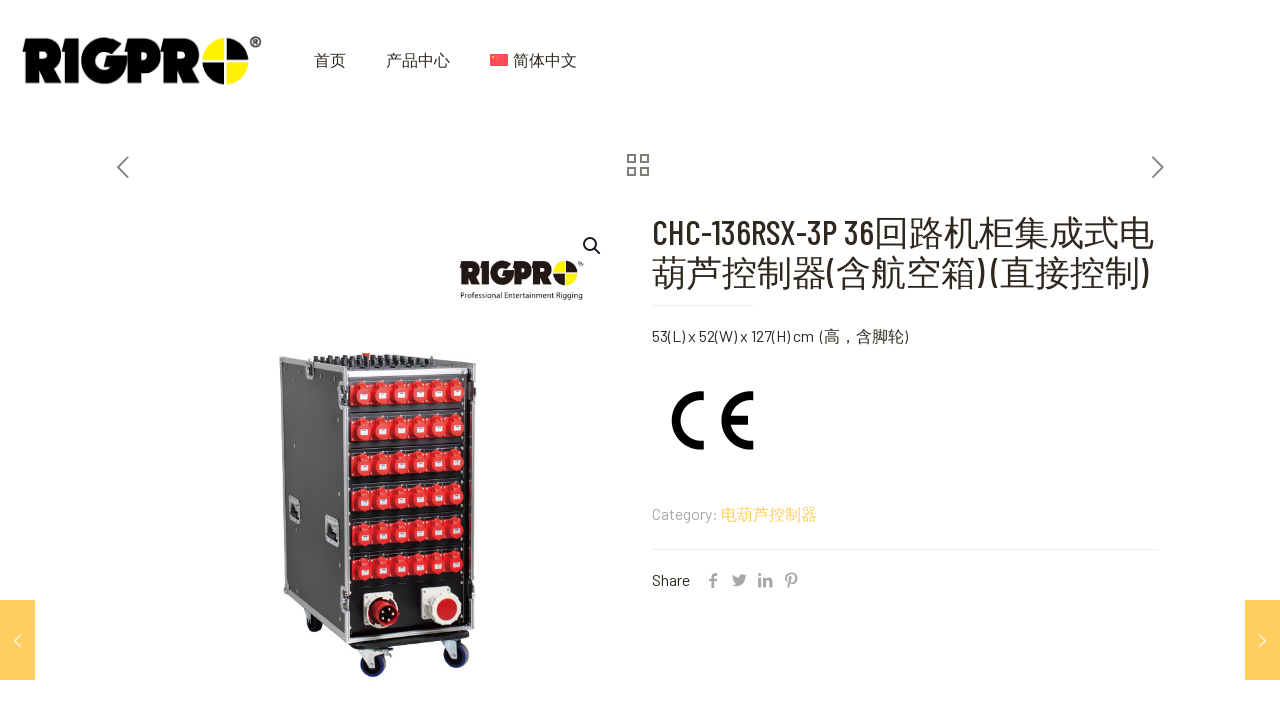

--- FILE ---
content_type: text/html; charset=UTF-8
request_url: https://rigpro.com.cn/product/chc-136rsx-3p/
body_size: 44665
content:
<!DOCTYPE html>
<html lang="zh-hans" class="no-js " >

<head>

<meta charset="UTF-8" />
<title>CHC-136RSX-3P  36回路机柜集成式电葫芦控制器(含航空箱) (直接控制) &#8211; RIGPRO舞台电动葫芦 &#8211; 固凯</title>
<meta name='robots' content='max-image-preview:large' />
<link rel="alternate" hreflang="zh-hans" href="https://rigpro.com.cn/product/chc-136rsx-3p/" />
<link rel="alternate" hreflang="en" href="https://rigpro.com.cn/en/product/chc-136rsx-3p-36-circuit-cabinet-integrated-electric-hoist-controller-with-flight-case-direct-control/" />
<link rel="alternate" hreflang="x-default" href="https://rigpro.com.cn/product/chc-136rsx-3p/" />
<meta name="format-detection" content="telephone=no">
<meta name="viewport" content="width=device-width, initial-scale=1, maximum-scale=1" />
<link rel="shortcut icon" href="https://rigpro.com.cn/wp-content/uploads/2022/12/Rigpro-icon-32x32-1.ico" type="image/x-icon" />
<link rel="apple-touch-icon" href="https://rigpro.com.cn/wp-content/uploads/2022/12/Rigpro-icon-180x180-1.ico" />
<meta name="theme-color" content="#ffffff" media="(prefers-color-scheme: light)">
<meta name="theme-color" content="#ffffff" media="(prefers-color-scheme: dark)">
<link rel='dns-prefetch' href='//fonts.googleapis.com' />
<link rel="alternate" type="application/rss+xml" title="RIGPRO舞台电动葫芦 - 固凯 &raquo; Feed" href="https://rigpro.com.cn/feed/" />
<link rel="alternate" type="application/rss+xml" title="RIGPRO舞台电动葫芦 - 固凯 &raquo; 评论 Feed" href="https://rigpro.com.cn/comments/feed/" />
<link rel="alternate" title="oEmbed (JSON)" type="application/json+oembed" href="https://rigpro.com.cn/wp-json/oembed/1.0/embed?url=https%3A%2F%2Frigpro.com.cn%2Fproduct%2Fchc-136rsx-3p%2F" />
<link rel="alternate" title="oEmbed (XML)" type="text/xml+oembed" href="https://rigpro.com.cn/wp-json/oembed/1.0/embed?url=https%3A%2F%2Frigpro.com.cn%2Fproduct%2Fchc-136rsx-3p%2F&#038;format=xml" />
<style id='wp-img-auto-sizes-contain-inline-css' type='text/css'>
img:is([sizes=auto i],[sizes^="auto," i]){contain-intrinsic-size:3000px 1500px}
/*# sourceURL=wp-img-auto-sizes-contain-inline-css */
</style>
<style id='wp-emoji-styles-inline-css' type='text/css'>

	img.wp-smiley, img.emoji {
		display: inline !important;
		border: none !important;
		box-shadow: none !important;
		height: 1em !important;
		width: 1em !important;
		margin: 0 0.07em !important;
		vertical-align: -0.1em !important;
		background: none !important;
		padding: 0 !important;
	}
/*# sourceURL=wp-emoji-styles-inline-css */
</style>
<link rel='stylesheet' id='wp-block-library-css' href='https://rigpro.com.cn/wp-includes/css/dist/block-library/style.min.css?ver=6.9' type='text/css' media='all' />
<link rel='stylesheet' id='wc-blocks-style-css' href='https://rigpro.com.cn/wp-content/plugins/woocommerce/assets/client/blocks/wc-blocks.css?ver=11.8.0-dev' type='text/css' media='all' />
<style id='global-styles-inline-css' type='text/css'>
:root{--wp--preset--aspect-ratio--square: 1;--wp--preset--aspect-ratio--4-3: 4/3;--wp--preset--aspect-ratio--3-4: 3/4;--wp--preset--aspect-ratio--3-2: 3/2;--wp--preset--aspect-ratio--2-3: 2/3;--wp--preset--aspect-ratio--16-9: 16/9;--wp--preset--aspect-ratio--9-16: 9/16;--wp--preset--color--black: #000000;--wp--preset--color--cyan-bluish-gray: #abb8c3;--wp--preset--color--white: #ffffff;--wp--preset--color--pale-pink: #f78da7;--wp--preset--color--vivid-red: #cf2e2e;--wp--preset--color--luminous-vivid-orange: #ff6900;--wp--preset--color--luminous-vivid-amber: #fcb900;--wp--preset--color--light-green-cyan: #7bdcb5;--wp--preset--color--vivid-green-cyan: #00d084;--wp--preset--color--pale-cyan-blue: #8ed1fc;--wp--preset--color--vivid-cyan-blue: #0693e3;--wp--preset--color--vivid-purple: #9b51e0;--wp--preset--gradient--vivid-cyan-blue-to-vivid-purple: linear-gradient(135deg,rgb(6,147,227) 0%,rgb(155,81,224) 100%);--wp--preset--gradient--light-green-cyan-to-vivid-green-cyan: linear-gradient(135deg,rgb(122,220,180) 0%,rgb(0,208,130) 100%);--wp--preset--gradient--luminous-vivid-amber-to-luminous-vivid-orange: linear-gradient(135deg,rgb(252,185,0) 0%,rgb(255,105,0) 100%);--wp--preset--gradient--luminous-vivid-orange-to-vivid-red: linear-gradient(135deg,rgb(255,105,0) 0%,rgb(207,46,46) 100%);--wp--preset--gradient--very-light-gray-to-cyan-bluish-gray: linear-gradient(135deg,rgb(238,238,238) 0%,rgb(169,184,195) 100%);--wp--preset--gradient--cool-to-warm-spectrum: linear-gradient(135deg,rgb(74,234,220) 0%,rgb(151,120,209) 20%,rgb(207,42,186) 40%,rgb(238,44,130) 60%,rgb(251,105,98) 80%,rgb(254,248,76) 100%);--wp--preset--gradient--blush-light-purple: linear-gradient(135deg,rgb(255,206,236) 0%,rgb(152,150,240) 100%);--wp--preset--gradient--blush-bordeaux: linear-gradient(135deg,rgb(254,205,165) 0%,rgb(254,45,45) 50%,rgb(107,0,62) 100%);--wp--preset--gradient--luminous-dusk: linear-gradient(135deg,rgb(255,203,112) 0%,rgb(199,81,192) 50%,rgb(65,88,208) 100%);--wp--preset--gradient--pale-ocean: linear-gradient(135deg,rgb(255,245,203) 0%,rgb(182,227,212) 50%,rgb(51,167,181) 100%);--wp--preset--gradient--electric-grass: linear-gradient(135deg,rgb(202,248,128) 0%,rgb(113,206,126) 100%);--wp--preset--gradient--midnight: linear-gradient(135deg,rgb(2,3,129) 0%,rgb(40,116,252) 100%);--wp--preset--font-size--small: 13px;--wp--preset--font-size--medium: 20px;--wp--preset--font-size--large: 36px;--wp--preset--font-size--x-large: 42px;--wp--preset--spacing--20: 0.44rem;--wp--preset--spacing--30: 0.67rem;--wp--preset--spacing--40: 1rem;--wp--preset--spacing--50: 1.5rem;--wp--preset--spacing--60: 2.25rem;--wp--preset--spacing--70: 3.38rem;--wp--preset--spacing--80: 5.06rem;--wp--preset--shadow--natural: 6px 6px 9px rgba(0, 0, 0, 0.2);--wp--preset--shadow--deep: 12px 12px 50px rgba(0, 0, 0, 0.4);--wp--preset--shadow--sharp: 6px 6px 0px rgba(0, 0, 0, 0.2);--wp--preset--shadow--outlined: 6px 6px 0px -3px rgb(255, 255, 255), 6px 6px rgb(0, 0, 0);--wp--preset--shadow--crisp: 6px 6px 0px rgb(0, 0, 0);}:where(.is-layout-flex){gap: 0.5em;}:where(.is-layout-grid){gap: 0.5em;}body .is-layout-flex{display: flex;}.is-layout-flex{flex-wrap: wrap;align-items: center;}.is-layout-flex > :is(*, div){margin: 0;}body .is-layout-grid{display: grid;}.is-layout-grid > :is(*, div){margin: 0;}:where(.wp-block-columns.is-layout-flex){gap: 2em;}:where(.wp-block-columns.is-layout-grid){gap: 2em;}:where(.wp-block-post-template.is-layout-flex){gap: 1.25em;}:where(.wp-block-post-template.is-layout-grid){gap: 1.25em;}.has-black-color{color: var(--wp--preset--color--black) !important;}.has-cyan-bluish-gray-color{color: var(--wp--preset--color--cyan-bluish-gray) !important;}.has-white-color{color: var(--wp--preset--color--white) !important;}.has-pale-pink-color{color: var(--wp--preset--color--pale-pink) !important;}.has-vivid-red-color{color: var(--wp--preset--color--vivid-red) !important;}.has-luminous-vivid-orange-color{color: var(--wp--preset--color--luminous-vivid-orange) !important;}.has-luminous-vivid-amber-color{color: var(--wp--preset--color--luminous-vivid-amber) !important;}.has-light-green-cyan-color{color: var(--wp--preset--color--light-green-cyan) !important;}.has-vivid-green-cyan-color{color: var(--wp--preset--color--vivid-green-cyan) !important;}.has-pale-cyan-blue-color{color: var(--wp--preset--color--pale-cyan-blue) !important;}.has-vivid-cyan-blue-color{color: var(--wp--preset--color--vivid-cyan-blue) !important;}.has-vivid-purple-color{color: var(--wp--preset--color--vivid-purple) !important;}.has-black-background-color{background-color: var(--wp--preset--color--black) !important;}.has-cyan-bluish-gray-background-color{background-color: var(--wp--preset--color--cyan-bluish-gray) !important;}.has-white-background-color{background-color: var(--wp--preset--color--white) !important;}.has-pale-pink-background-color{background-color: var(--wp--preset--color--pale-pink) !important;}.has-vivid-red-background-color{background-color: var(--wp--preset--color--vivid-red) !important;}.has-luminous-vivid-orange-background-color{background-color: var(--wp--preset--color--luminous-vivid-orange) !important;}.has-luminous-vivid-amber-background-color{background-color: var(--wp--preset--color--luminous-vivid-amber) !important;}.has-light-green-cyan-background-color{background-color: var(--wp--preset--color--light-green-cyan) !important;}.has-vivid-green-cyan-background-color{background-color: var(--wp--preset--color--vivid-green-cyan) !important;}.has-pale-cyan-blue-background-color{background-color: var(--wp--preset--color--pale-cyan-blue) !important;}.has-vivid-cyan-blue-background-color{background-color: var(--wp--preset--color--vivid-cyan-blue) !important;}.has-vivid-purple-background-color{background-color: var(--wp--preset--color--vivid-purple) !important;}.has-black-border-color{border-color: var(--wp--preset--color--black) !important;}.has-cyan-bluish-gray-border-color{border-color: var(--wp--preset--color--cyan-bluish-gray) !important;}.has-white-border-color{border-color: var(--wp--preset--color--white) !important;}.has-pale-pink-border-color{border-color: var(--wp--preset--color--pale-pink) !important;}.has-vivid-red-border-color{border-color: var(--wp--preset--color--vivid-red) !important;}.has-luminous-vivid-orange-border-color{border-color: var(--wp--preset--color--luminous-vivid-orange) !important;}.has-luminous-vivid-amber-border-color{border-color: var(--wp--preset--color--luminous-vivid-amber) !important;}.has-light-green-cyan-border-color{border-color: var(--wp--preset--color--light-green-cyan) !important;}.has-vivid-green-cyan-border-color{border-color: var(--wp--preset--color--vivid-green-cyan) !important;}.has-pale-cyan-blue-border-color{border-color: var(--wp--preset--color--pale-cyan-blue) !important;}.has-vivid-cyan-blue-border-color{border-color: var(--wp--preset--color--vivid-cyan-blue) !important;}.has-vivid-purple-border-color{border-color: var(--wp--preset--color--vivid-purple) !important;}.has-vivid-cyan-blue-to-vivid-purple-gradient-background{background: var(--wp--preset--gradient--vivid-cyan-blue-to-vivid-purple) !important;}.has-light-green-cyan-to-vivid-green-cyan-gradient-background{background: var(--wp--preset--gradient--light-green-cyan-to-vivid-green-cyan) !important;}.has-luminous-vivid-amber-to-luminous-vivid-orange-gradient-background{background: var(--wp--preset--gradient--luminous-vivid-amber-to-luminous-vivid-orange) !important;}.has-luminous-vivid-orange-to-vivid-red-gradient-background{background: var(--wp--preset--gradient--luminous-vivid-orange-to-vivid-red) !important;}.has-very-light-gray-to-cyan-bluish-gray-gradient-background{background: var(--wp--preset--gradient--very-light-gray-to-cyan-bluish-gray) !important;}.has-cool-to-warm-spectrum-gradient-background{background: var(--wp--preset--gradient--cool-to-warm-spectrum) !important;}.has-blush-light-purple-gradient-background{background: var(--wp--preset--gradient--blush-light-purple) !important;}.has-blush-bordeaux-gradient-background{background: var(--wp--preset--gradient--blush-bordeaux) !important;}.has-luminous-dusk-gradient-background{background: var(--wp--preset--gradient--luminous-dusk) !important;}.has-pale-ocean-gradient-background{background: var(--wp--preset--gradient--pale-ocean) !important;}.has-electric-grass-gradient-background{background: var(--wp--preset--gradient--electric-grass) !important;}.has-midnight-gradient-background{background: var(--wp--preset--gradient--midnight) !important;}.has-small-font-size{font-size: var(--wp--preset--font-size--small) !important;}.has-medium-font-size{font-size: var(--wp--preset--font-size--medium) !important;}.has-large-font-size{font-size: var(--wp--preset--font-size--large) !important;}.has-x-large-font-size{font-size: var(--wp--preset--font-size--x-large) !important;}
/*# sourceURL=global-styles-inline-css */
</style>

<style id='classic-theme-styles-inline-css' type='text/css'>
/*! This file is auto-generated */
.wp-block-button__link{color:#fff;background-color:#32373c;border-radius:9999px;box-shadow:none;text-decoration:none;padding:calc(.667em + 2px) calc(1.333em + 2px);font-size:1.125em}.wp-block-file__button{background:#32373c;color:#fff;text-decoration:none}
/*# sourceURL=/wp-includes/css/classic-themes.min.css */
</style>
<link rel='stylesheet' id='wpml-blocks-css' href='https://rigpro.com.cn/wp-content/plugins/sitepress-multilingual-cms/dist/css/blocks/styles.css?ver=4.6.3' type='text/css' media='all' />
<link rel='stylesheet' id='rs-plugin-settings-css' href='https://rigpro.com.cn/wp-content/plugins/revslider/public/assets/css/rs6.css?ver=6.4.3' type='text/css' media='all' />
<style id='rs-plugin-settings-inline-css' type='text/css'>
#rs-demo-id {}
/*# sourceURL=rs-plugin-settings-inline-css */
</style>
<link rel='stylesheet' id='photoswipe-css' href='https://rigpro.com.cn/wp-content/plugins/woocommerce/assets/css/photoswipe/photoswipe.min.css?ver=8.5.4' type='text/css' media='all' />
<link rel='stylesheet' id='photoswipe-default-skin-css' href='https://rigpro.com.cn/wp-content/plugins/woocommerce/assets/css/photoswipe/default-skin/default-skin.min.css?ver=8.5.4' type='text/css' media='all' />
<link rel='stylesheet' id='woocommerce-layout-css' href='https://rigpro.com.cn/wp-content/plugins/woocommerce/assets/css/woocommerce-layout.css?ver=8.5.4' type='text/css' media='all' />
<link rel='stylesheet' id='woocommerce-smallscreen-css' href='https://rigpro.com.cn/wp-content/plugins/woocommerce/assets/css/woocommerce-smallscreen.css?ver=8.5.4' type='text/css' media='only screen and (max-width: 768px)' />
<link rel='stylesheet' id='woocommerce-general-css' href='https://rigpro.com.cn/wp-content/plugins/woocommerce/assets/css/woocommerce.css?ver=8.5.4' type='text/css' media='all' />
<style id='woocommerce-inline-inline-css' type='text/css'>
.woocommerce form .form-row .required { visibility: visible; }
/*# sourceURL=woocommerce-inline-inline-css */
</style>
<link rel='stylesheet' id='wpml-legacy-dropdown-0-css' href='//rigpro.com.cn/wp-content/plugins/sitepress-multilingual-cms/templates/language-switchers/legacy-dropdown/style.min.css?ver=1' type='text/css' media='all' />
<link rel='stylesheet' id='wpml-legacy-horizontal-list-0-css' href='//rigpro.com.cn/wp-content/plugins/sitepress-multilingual-cms/templates/language-switchers/legacy-list-horizontal/style.min.css?ver=1' type='text/css' media='all' />
<link rel='stylesheet' id='wpml-menu-item-0-css' href='//rigpro.com.cn/wp-content/plugins/sitepress-multilingual-cms/templates/language-switchers/menu-item/style.min.css?ver=1' type='text/css' media='all' />
<style id='wpml-menu-item-0-inline-css' type='text/css'>
.wpml-ls-display{display:inline!important}
/*# sourceURL=wpml-menu-item-0-inline-css */
</style>
<link rel='stylesheet' id='mfn-be-css' href='https://rigpro.com.cn/wp-content/themes/betheme/css/be.css?ver=27.2.6' type='text/css' media='all' />
<link rel='stylesheet' id='mfn-animations-css' href='https://rigpro.com.cn/wp-content/themes/betheme/assets/animations/animations.min.css?ver=27.2.6' type='text/css' media='all' />
<link rel='stylesheet' id='mfn-font-awesome-css' href='https://rigpro.com.cn/wp-content/themes/betheme/fonts/fontawesome/fontawesome.css?ver=27.2.6' type='text/css' media='all' />
<link rel='stylesheet' id='mfn-jplayer-css' href='https://rigpro.com.cn/wp-content/themes/betheme/assets/jplayer/css/jplayer.blue.monday.min.css?ver=27.2.6' type='text/css' media='all' />
<link rel='stylesheet' id='mfn-responsive-css' href='https://rigpro.com.cn/wp-content/themes/betheme/css/responsive.css?ver=27.2.6' type='text/css' media='all' />
<link rel='stylesheet' id='mfn-fonts-css' href='https://fonts.googleapis.com/css?family=Barlow%3A1%2C300%2C400%2C400italic%2C500%2C600%2C700%2C700italic%7CBarlow+Condensed%3A1%2C300%2C400%2C400italic%2C500%2C600%2C700%2C700italic&#038;display=swap&#038;ver=6.9' type='text/css' media='all' />
<link rel='stylesheet' id='mfn-woo-css' href='https://rigpro.com.cn/wp-content/themes/betheme/css/woocommerce.css?ver=27.2.6' type='text/css' media='all' />
<link rel='stylesheet' id='tablepress-default-css' href='https://rigpro.com.cn/wp-content/plugins/tablepress/css/build/default.css?ver=2.2.3' type='text/css' media='all' />
<link rel='stylesheet' id='elementor-icons-css' href='https://rigpro.com.cn/wp-content/plugins/elementor/assets/lib/eicons/css/elementor-icons.min.css?ver=5.11.0' type='text/css' media='all' />
<link rel='stylesheet' id='elementor-animations-css' href='https://rigpro.com.cn/wp-content/plugins/elementor/assets/lib/animations/animations.min.css?ver=3.1.2' type='text/css' media='all' />
<link rel='stylesheet' id='elementor-frontend-css' href='https://rigpro.com.cn/wp-content/uploads/elementor/css/custom-frontend.min.css?ver=1705475557' type='text/css' media='all' />
<link rel='stylesheet' id='elementor-post-10-css' href='https://rigpro.com.cn/wp-content/uploads/elementor/css/post-10.css?ver=1705488306' type='text/css' media='all' />
<link rel='stylesheet' id='elementor-pro-css' href='https://rigpro.com.cn/wp-content/uploads/elementor/css/custom-pro-frontend.min.css?ver=1705488306' type='text/css' media='all' />
<link rel='stylesheet' id='font-awesome-5-all-css' href='https://rigpro.com.cn/wp-content/plugins/elementor/assets/lib/font-awesome/css/all.min.css?ver=3.1.2' type='text/css' media='all' />
<link rel='stylesheet' id='font-awesome-4-shim-css' href='https://rigpro.com.cn/wp-content/plugins/elementor/assets/lib/font-awesome/css/v4-shims.min.css?ver=3.1.2' type='text/css' media='all' />
<link rel='stylesheet' id='elementor-post-727-css' href='https://rigpro.com.cn/wp-content/uploads/elementor/css/post-727.css?ver=1705496883' type='text/css' media='all' />
<style id='mfn-dynamic-inline-css' type='text/css'>
body:not(.template-slider) #Header_wrapper{background-image:url(https://rigpro.com.cn/wp-content/uploads/2019/10/cityhall-subheader1.jpg);background-repeat:no-repeat;background-position:center top;background-size:cover}
html{background-color:#ffffff}#Wrapper,#Content,.mfn-popup .mfn-popup-content,.mfn-off-canvas-sidebar .mfn-off-canvas-content-wrapper,.mfn-cart-holder,.mfn-header-login,#Top_bar .search_wrapper,#Top_bar .top_bar_right .mfn-live-search-box,.column_livesearch .mfn-live-search-wrapper,.column_livesearch .mfn-live-search-box{background-color:#ffffff}.layout-boxed.mfn-bebuilder-header.mfn-ui #Wrapper .mfn-only-sample-content{background-color:#ffffff}body:not(.template-slider) #Header{min-height:0px}body.header-below:not(.template-slider) #Header{padding-top:0px}#Subheader{padding:200px 0 260px}#Footer .widgets_wrapper{padding:90px 0 75px}.has-search-overlay.search-overlay-opened #search-overlay{background-color:rgba(0,0,0,0.6)}body,button,span.date_label,.timeline_items li h3 span,input[type="submit"],input[type="reset"],input[type="button"],input[type="date"],input[type="text"],input[type="password"],input[type="tel"],input[type="email"],textarea,select,.offer_li .title h3,.mfn-menu-item-megamenu{font-family:"Barlow",-apple-system,BlinkMacSystemFont,"Segoe UI",Roboto,Oxygen-Sans,Ubuntu,Cantarell,"Helvetica Neue",sans-serif}#menu > ul > li > a,a.action_button,#overlay-menu ul li a{font-family:"Barlow",-apple-system,BlinkMacSystemFont,"Segoe UI",Roboto,Oxygen-Sans,Ubuntu,Cantarell,"Helvetica Neue",sans-serif}#Subheader .title{font-family:"Barlow",-apple-system,BlinkMacSystemFont,"Segoe UI",Roboto,Oxygen-Sans,Ubuntu,Cantarell,"Helvetica Neue",sans-serif}h1,h2,h3,h4,.text-logo #logo{font-family:"Barlow Condensed",-apple-system,BlinkMacSystemFont,"Segoe UI",Roboto,Oxygen-Sans,Ubuntu,Cantarell,"Helvetica Neue",sans-serif}h5,h6{font-family:"Barlow Condensed",-apple-system,BlinkMacSystemFont,"Segoe UI",Roboto,Oxygen-Sans,Ubuntu,Cantarell,"Helvetica Neue",sans-serif}blockquote{font-family:"Barlow Condensed",-apple-system,BlinkMacSystemFont,"Segoe UI",Roboto,Oxygen-Sans,Ubuntu,Cantarell,"Helvetica Neue",sans-serif}.chart_box .chart .num,.counter .desc_wrapper .number-wrapper,.how_it_works .image .number,.pricing-box .plan-header .price,.quick_fact .number-wrapper,.woocommerce .product div.entry-summary .price{font-family:"Barlow Condensed",-apple-system,BlinkMacSystemFont,"Segoe UI",Roboto,Oxygen-Sans,Ubuntu,Cantarell,"Helvetica Neue",sans-serif}body,.mfn-menu-item-megamenu{font-size:16px;line-height:30px;font-weight:400;letter-spacing:0px}.big{font-size:18px;line-height:32px;font-weight:400;letter-spacing:0px}#menu > ul > li > a,a.action_button,#overlay-menu ul li a{font-size:16px;font-weight:500;letter-spacing:0px}#overlay-menu ul li a{line-height:24px}#Subheader .title{font-size:80px;line-height:80px;font-weight:700;letter-spacing:0px}h1,.text-logo #logo{font-size:48px;line-height:50px;font-weight:500;letter-spacing:0px}h2{font-size:50px;line-height:60px;font-weight:600;letter-spacing:0px}h3,.woocommerce ul.products li.product h3,.woocommerce #customer_login h2{font-size:40px;line-height:50px;font-weight:500;letter-spacing:0px}h4,.woocommerce .woocommerce-order-details__title,.woocommerce .wc-bacs-bank-details-heading,.woocommerce .woocommerce-customer-details h2{font-size:30px;line-height:34px;font-weight:500;letter-spacing:0px}h5{font-size:20px;line-height:30px;font-weight:500;letter-spacing:0px}h6{font-size:14px;line-height:25px;font-weight:500;letter-spacing:2px}#Intro .intro-title{font-size:70px;line-height:70px;font-weight:400;letter-spacing:0px}@media only screen and (min-width:768px) and (max-width:959px){body,.mfn-menu-item-megamenu{font-size:14px;line-height:26px;font-weight:400;letter-spacing:0px}.big{font-size:15px;line-height:27px;font-weight:400;letter-spacing:0px}#menu > ul > li > a,a.action_button,#overlay-menu ul li a{font-size:14px;font-weight:500;letter-spacing:0px}#overlay-menu ul li a{line-height:21px}#Subheader .title{font-size:68px;line-height:68px;font-weight:700;letter-spacing:0px}h1,.text-logo #logo{font-size:41px;line-height:43px;font-weight:500;letter-spacing:0px}h2{font-size:43px;line-height:51px;font-weight:600;letter-spacing:0px}h3,.woocommerce ul.products li.product h3,.woocommerce #customer_login h2{font-size:34px;line-height:43px;font-weight:500;letter-spacing:0px}h4,.woocommerce .woocommerce-order-details__title,.woocommerce .wc-bacs-bank-details-heading,.woocommerce .woocommerce-customer-details h2{font-size:26px;line-height:29px;font-weight:500;letter-spacing:0px}h5{font-size:17px;line-height:26px;font-weight:500;letter-spacing:0px}h6{font-size:13px;line-height:21px;font-weight:500;letter-spacing:2px}#Intro .intro-title{font-size:60px;line-height:60px;font-weight:400;letter-spacing:0px}blockquote{font-size:15px}.chart_box .chart .num{font-size:45px;line-height:45px}.counter .desc_wrapper .number-wrapper{font-size:45px;line-height:45px}.counter .desc_wrapper .title{font-size:14px;line-height:18px}.faq .question .title{font-size:14px}.fancy_heading .title{font-size:38px;line-height:38px}.offer .offer_li .desc_wrapper .title h3{font-size:32px;line-height:32px}.offer_thumb_ul li.offer_thumb_li .desc_wrapper .title h3{font-size:32px;line-height:32px}.pricing-box .plan-header h2{font-size:27px;line-height:27px}.pricing-box .plan-header .price > span{font-size:40px;line-height:40px}.pricing-box .plan-header .price sup.currency{font-size:18px;line-height:18px}.pricing-box .plan-header .price sup.period{font-size:14px;line-height:14px}.quick_fact .number-wrapper{font-size:80px;line-height:80px}.trailer_box .desc h2{font-size:27px;line-height:27px}.widget > h3{font-size:17px;line-height:20px}}@media only screen and (min-width:480px) and (max-width:767px){body,.mfn-menu-item-megamenu{font-size:13px;line-height:23px;font-weight:400;letter-spacing:0px}.big{font-size:14px;line-height:24px;font-weight:400;letter-spacing:0px}#menu > ul > li > a,a.action_button,#overlay-menu ul li a{font-size:13px;font-weight:500;letter-spacing:0px}#overlay-menu ul li a{line-height:19.5px}#Subheader .title{font-size:60px;line-height:60px;font-weight:700;letter-spacing:0px}h1,.text-logo #logo{font-size:36px;line-height:38px;font-weight:500;letter-spacing:0px}h2{font-size:38px;line-height:45px;font-weight:600;letter-spacing:0px}h3,.woocommerce ul.products li.product h3,.woocommerce #customer_login h2{font-size:30px;line-height:38px;font-weight:500;letter-spacing:0px}h4,.woocommerce .woocommerce-order-details__title,.woocommerce .wc-bacs-bank-details-heading,.woocommerce .woocommerce-customer-details h2{font-size:23px;line-height:26px;font-weight:500;letter-spacing:0px}h5{font-size:15px;line-height:23px;font-weight:500;letter-spacing:0px}h6{font-size:13px;line-height:19px;font-weight:500;letter-spacing:2px}#Intro .intro-title{font-size:53px;line-height:53px;font-weight:400;letter-spacing:0px}blockquote{font-size:14px}.chart_box .chart .num{font-size:40px;line-height:40px}.counter .desc_wrapper .number-wrapper{font-size:40px;line-height:40px}.counter .desc_wrapper .title{font-size:13px;line-height:16px}.faq .question .title{font-size:13px}.fancy_heading .title{font-size:34px;line-height:34px}.offer .offer_li .desc_wrapper .title h3{font-size:28px;line-height:28px}.offer_thumb_ul li.offer_thumb_li .desc_wrapper .title h3{font-size:28px;line-height:28px}.pricing-box .plan-header h2{font-size:24px;line-height:24px}.pricing-box .plan-header .price > span{font-size:34px;line-height:34px}.pricing-box .plan-header .price sup.currency{font-size:16px;line-height:16px}.pricing-box .plan-header .price sup.period{font-size:13px;line-height:13px}.quick_fact .number-wrapper{font-size:70px;line-height:70px}.trailer_box .desc h2{font-size:24px;line-height:24px}.widget > h3{font-size:16px;line-height:19px}}@media only screen and (max-width:479px){body,.mfn-menu-item-megamenu{font-size:13px;line-height:19px;font-weight:400;letter-spacing:0px}.big{font-size:13px;line-height:19px;font-weight:400;letter-spacing:0px}#menu > ul > li > a,a.action_button,#overlay-menu ul li a{font-size:13px;font-weight:500;letter-spacing:0px}#overlay-menu ul li a{line-height:19.5px}#Subheader .title{font-size:48px;line-height:48px;font-weight:700;letter-spacing:0px}h1,.text-logo #logo{font-size:29px;line-height:30px;font-weight:500;letter-spacing:0px}h2{font-size:30px;line-height:36px;font-weight:600;letter-spacing:0px}h3,.woocommerce ul.products li.product h3,.woocommerce #customer_login h2{font-size:24px;line-height:30px;font-weight:500;letter-spacing:0px}h4,.woocommerce .woocommerce-order-details__title,.woocommerce .wc-bacs-bank-details-heading,.woocommerce .woocommerce-customer-details h2{font-size:18px;line-height:20px;font-weight:500;letter-spacing:0px}h5{font-size:13px;line-height:19px;font-weight:500;letter-spacing:0px}h6{font-size:13px;line-height:19px;font-weight:500;letter-spacing:1px}#Intro .intro-title{font-size:42px;line-height:42px;font-weight:400;letter-spacing:0px}blockquote{font-size:13px}.chart_box .chart .num{font-size:35px;line-height:35px}.counter .desc_wrapper .number-wrapper{font-size:35px;line-height:35px}.counter .desc_wrapper .title{font-size:13px;line-height:26px}.faq .question .title{font-size:13px}.fancy_heading .title{font-size:30px;line-height:30px}.offer .offer_li .desc_wrapper .title h3{font-size:26px;line-height:26px}.offer_thumb_ul li.offer_thumb_li .desc_wrapper .title h3{font-size:26px;line-height:26px}.pricing-box .plan-header h2{font-size:21px;line-height:21px}.pricing-box .plan-header .price > span{font-size:32px;line-height:32px}.pricing-box .plan-header .price sup.currency{font-size:14px;line-height:14px}.pricing-box .plan-header .price sup.period{font-size:13px;line-height:13px}.quick_fact .number-wrapper{font-size:60px;line-height:60px}.trailer_box .desc h2{font-size:21px;line-height:21px}.widget > h3{font-size:15px;line-height:18px}}.with_aside .sidebar.columns{width:23%}.with_aside .sections_group{width:77%}.aside_both .sidebar.columns{width:18%}.aside_both .sidebar.sidebar-1{margin-left:-82%}.aside_both .sections_group{width:64%;margin-left:18%}@media only screen and (min-width:1240px){#Wrapper,.with_aside .content_wrapper{max-width:1080px}body.layout-boxed.mfn-header-scrolled .mfn-header-tmpl.mfn-sticky-layout-width{max-width:1080px;left:0;right:0;margin-left:auto;margin-right:auto}body.layout-boxed:not(.mfn-header-scrolled) .mfn-header-tmpl.mfn-header-layout-width,body.layout-boxed .mfn-header-tmpl.mfn-header-layout-width:not(.mfn-hasSticky){max-width:1080px;left:0;right:0;margin-left:auto;margin-right:auto}body.layout-boxed.mfn-bebuilder-header.mfn-ui .mfn-only-sample-content{max-width:1080px;margin-left:auto;margin-right:auto}.section_wrapper,.container{max-width:1060px}.layout-boxed.header-boxed #Top_bar.is-sticky{max-width:1080px}}@media only screen and (max-width:767px){.content_wrapper .section_wrapper,.container,.four.columns .widget-area{max-width:550px !important}}  .button-default .button,.button-flat .button,.button-round .button{background-color:#f7f7f7;color:#747474}.button-stroke .button{border-color:#f7f7f7;color:#747474}.button-stroke .button:hover{background-color:#f7f7f7;color:#fff}.button-default .button_theme,.button-default button,.button-default input[type="button"],.button-default input[type="reset"],.button-default input[type="submit"],.button-flat .button_theme,.button-flat button,.button-flat input[type="button"],.button-flat input[type="reset"],.button-flat input[type="submit"],.button-round .button_theme,.button-round button,.button-round input[type="button"],.button-round input[type="reset"],.button-round input[type="submit"],.woocommerce #respond input#submit,.woocommerce a.button:not(.default),.woocommerce button.button,.woocommerce input.button,.woocommerce #respond input#submit:hover,.woocommerce a.button:hover,.woocommerce button.button:hover,.woocommerce input.button:hover{color:#2e2821}.button-default #respond input#submit.alt.disabled,.button-default #respond input#submit.alt.disabled:hover,.button-default #respond input#submit.alt:disabled,.button-default #respond input#submit.alt:disabled:hover,.button-default #respond input#submit.alt:disabled[disabled],.button-default #respond input#submit.alt:disabled[disabled]:hover,.button-default a.button.alt.disabled,.button-default a.button.alt.disabled:hover,.button-default a.button.alt:disabled,.button-default a.button.alt:disabled:hover,.button-default a.button.alt:disabled[disabled],.button-default a.button.alt:disabled[disabled]:hover,.button-default button.button.alt.disabled,.button-default button.button.alt.disabled:hover,.button-default button.button.alt:disabled,.button-default button.button.alt:disabled:hover,.button-default button.button.alt:disabled[disabled],.button-default button.button.alt:disabled[disabled]:hover,.button-default input.button.alt.disabled,.button-default input.button.alt.disabled:hover,.button-default input.button.alt:disabled,.button-default input.button.alt:disabled:hover,.button-default input.button.alt:disabled[disabled],.button-default input.button.alt:disabled[disabled]:hover,.button-default #respond input#submit.alt,.button-default a.button.alt,.button-default button.button.alt,.button-default input.button.alt,.button-default #respond input#submit.alt:hover,.button-default a.button.alt:hover,.button-default button.button.alt:hover,.button-default input.button.alt:hover,.button-flat #respond input#submit.alt.disabled,.button-flat #respond input#submit.alt.disabled:hover,.button-flat #respond input#submit.alt:disabled,.button-flat #respond input#submit.alt:disabled:hover,.button-flat #respond input#submit.alt:disabled[disabled],.button-flat #respond input#submit.alt:disabled[disabled]:hover,.button-flat a.button.alt.disabled,.button-flat a.button.alt.disabled:hover,.button-flat a.button.alt:disabled,.button-flat a.button.alt:disabled:hover,.button-flat a.button.alt:disabled[disabled],.button-flat a.button.alt:disabled[disabled]:hover,.button-flat button.button.alt.disabled,.button-flat button.button.alt.disabled:hover,.button-flat button.button.alt:disabled,.button-flat button.button.alt:disabled:hover,.button-flat button.button.alt:disabled[disabled],.button-flat button.button.alt:disabled[disabled]:hover,.button-flat input.button.alt.disabled,.button-flat input.button.alt.disabled:hover,.button-flat input.button.alt:disabled,.button-flat input.button.alt:disabled:hover,.button-flat input.button.alt:disabled[disabled],.button-flat input.button.alt:disabled[disabled]:hover,.button-flat #respond input#submit.alt,.button-flat a.button.alt,.button-flat button.button.alt,.button-flat input.button.alt,.button-flat #respond input#submit.alt:hover,.button-flat a.button.alt:hover,.button-flat button.button.alt:hover,.button-flat input.button.alt:hover,.button-round #respond input#submit.alt.disabled,.button-round #respond input#submit.alt.disabled:hover,.button-round #respond input#submit.alt:disabled,.button-round #respond input#submit.alt:disabled:hover,.button-round #respond input#submit.alt:disabled[disabled],.button-round #respond input#submit.alt:disabled[disabled]:hover,.button-round a.button.alt.disabled,.button-round a.button.alt.disabled:hover,.button-round a.button.alt:disabled,.button-round a.button.alt:disabled:hover,.button-round a.button.alt:disabled[disabled],.button-round a.button.alt:disabled[disabled]:hover,.button-round button.button.alt.disabled,.button-round button.button.alt.disabled:hover,.button-round button.button.alt:disabled,.button-round button.button.alt:disabled:hover,.button-round button.button.alt:disabled[disabled],.button-round button.button.alt:disabled[disabled]:hover,.button-round input.button.alt.disabled,.button-round input.button.alt.disabled:hover,.button-round input.button.alt:disabled,.button-round input.button.alt:disabled:hover,.button-round input.button.alt:disabled[disabled],.button-round input.button.alt:disabled[disabled]:hover,.button-round #respond input#submit.alt,.button-round a.button.alt,.button-round button.button.alt,.button-round input.button.alt,.button-round #respond input#submit.alt:hover,.button-round a.button.alt:hover,.button-round button.button.alt:hover,.button-round input.button.alt:hover{background-color:#ffce60;color:#2e2821}.button-stroke.woocommerce a.button:not(.default),.button-stroke .woocommerce a.button:not(.default),.button-stroke #respond input#submit.alt.disabled,.button-stroke #respond input#submit.alt.disabled:hover,.button-stroke #respond input#submit.alt:disabled,.button-stroke #respond input#submit.alt:disabled:hover,.button-stroke #respond input#submit.alt:disabled[disabled],.button-stroke #respond input#submit.alt:disabled[disabled]:hover,.button-stroke a.button.alt.disabled,.button-stroke a.button.alt.disabled:hover,.button-stroke a.button.alt:disabled,.button-stroke a.button.alt:disabled:hover,.button-stroke a.button.alt:disabled[disabled],.button-stroke a.button.alt:disabled[disabled]:hover,.button-stroke button.button.alt.disabled,.button-stroke button.button.alt.disabled:hover,.button-stroke button.button.alt:disabled,.button-stroke button.button.alt:disabled:hover,.button-stroke button.button.alt:disabled[disabled],.button-stroke button.button.alt:disabled[disabled]:hover,.button-stroke input.button.alt.disabled,.button-stroke input.button.alt.disabled:hover,.button-stroke input.button.alt:disabled,.button-stroke input.button.alt:disabled:hover,.button-stroke input.button.alt:disabled[disabled],.button-stroke input.button.alt:disabled[disabled]:hover,.button-stroke #respond input#submit.alt,.button-stroke a.button.alt,.button-stroke button.button.alt,.button-stroke input.button.alt{border-color:#ffce60;background:none;color:#ffce60}.button-stroke.woocommerce a.button:not(.default):hover,.button-stroke .woocommerce a.button:not(.default):hover,.button-stroke #respond input#submit.alt:hover,.button-stroke a.button.alt:hover,.button-stroke button.button.alt:hover,.button-stroke input.button.alt:hover,.button-stroke a.action_button:hover{background-color:#ffce60;color:#2e2821}.action_button,.action_button:hover{background-color:#ffce60;color:#2e2821}.button-stroke a.action_button{border-color:#ffce60}.footer_button{color:#65666C!important;background-color:transparent;box-shadow:none!important}.footer_button:after{display:none!important}.button-custom.woocommerce .button,.button-custom .button,.button-custom .action_button,.button-custom .footer_button,.button-custom button,.button-custom button.button,.button-custom input[type="button"],.button-custom input[type="reset"],.button-custom input[type="submit"],.button-custom .woocommerce #respond input#submit,.button-custom .woocommerce a.button,.button-custom .woocommerce button.button,.button-custom .woocommerce input.button,.button-custom:where(body:not(.woocommerce-block-theme-has-button-styles)) .woocommerce button.button:disabled[disabled]{font-family:Roboto;font-size:14px;line-height:14px;font-weight:400;letter-spacing:0px;padding:12px 20px 12px 20px;border-width:0px;border-radius:0px}body.button-custom .button{color:#626262;background-color:#dbdddf;border-color:transparent}body.button-custom .button:hover{color:#626262;background-color:#d3d3d3;border-color:transparent}body .button-custom .button_theme,body.button-custom .button_theme,.button-custom button,.button-custom input[type="button"],.button-custom input[type="reset"],.button-custom input[type="submit"],.button-custom .woocommerce #respond input#submit,body.button-custom.woocommerce a.button:not(.default),.button-custom .woocommerce button.button,.button-custom .woocommerce input.button,.button-custom .woocommerce a.button_theme:not(.default){color:#ffffff;background-color:#0095eb;border-color:transparent;box-shadow:unset}body .button-custom .button_theme:hover,body.button-custom .button_theme:hover,.button-custom button:hover,.button-custom input[type="button"]:hover,.button-custom input[type="reset"]:hover,.button-custom input[type="submit"]:hover,.button-custom .woocommerce #respond input#submit:hover,body.button-custom.woocommerce a.button:not(.default):hover,.button-custom .woocommerce button.button:hover,.button-custom .woocommerce input.button:hover,.button-custom .woocommerce a.button_theme:not(.default):hover{color:#ffffff;background-color:#007cc3;border-color:transparent}body.button-custom .action_button{color:#626262;background-color:#dbdddf;border-color:transparent;box-shadow:unset}body.button-custom .action_button:hover{color:#626262;background-color:#d3d3d3;border-color:transparent}.button-custom #respond input#submit.alt.disabled,.button-custom #respond input#submit.alt.disabled:hover,.button-custom #respond input#submit.alt:disabled,.button-custom #respond input#submit.alt:disabled:hover,.button-custom #respond input#submit.alt:disabled[disabled],.button-custom #respond input#submit.alt:disabled[disabled]:hover,.button-custom a.button.alt.disabled,.button-custom a.button.alt.disabled:hover,.button-custom a.button.alt:disabled,.button-custom a.button.alt:disabled:hover,.button-custom a.button.alt:disabled[disabled],.button-custom a.button.alt:disabled[disabled]:hover,.button-custom button.button.alt.disabled,.button-custom button.button.alt.disabled:hover,.button-custom button.button.alt:disabled,.button-custom button.button.alt:disabled:hover,.button-custom button.button.alt:disabled[disabled],.button-custom button.button.alt:disabled[disabled]:hover,.button-custom input.button.alt.disabled,.button-custom input.button.alt.disabled:hover,.button-custom input.button.alt:disabled,.button-custom input.button.alt:disabled:hover,.button-custom input.button.alt:disabled[disabled],.button-custom input.button.alt:disabled[disabled]:hover,.button-custom #respond input#submit.alt,.button-custom a.button.alt,.button-custom button.button.alt,.button-custom input.button.alt{line-height:14px;padding:12px 20px 12px 20px;color:#ffffff;background-color:#0095eb;font-family:Roboto;font-size:14px;font-weight:400;letter-spacing:0px;border-width:0px;border-radius:0px}.button-custom #respond input#submit.alt:hover,.button-custom a.button.alt:hover,.button-custom button.button.alt:hover,.button-custom input.button.alt:hover,.button-custom a.action_button:hover{color:#ffffff;background-color:#007cc3}#Top_bar #logo,.header-fixed #Top_bar #logo,.header-plain #Top_bar #logo,.header-transparent #Top_bar #logo{height:60px;line-height:60px;padding:30px 0}.logo-overflow #Top_bar:not(.is-sticky) .logo{height:120px}#Top_bar .menu > li > a{padding:30px 0}.menu-highlight:not(.header-creative) #Top_bar .menu > li > a{margin:35px 0}.header-plain:not(.menu-highlight) #Top_bar .menu > li > a span:not(.description){line-height:120px}.header-fixed #Top_bar .menu > li > a{padding:45px 0}@media only screen and (max-width:767px){.mobile-header-mini #Top_bar #logo{height:50px!important;line-height:50px!important;margin:5px 0}}#Top_bar #logo img.svg{width:100px}.image_frame,.wp-caption{border-width:0px}.alert{border-radius:0px}#Top_bar .top_bar_right .top-bar-right-input input{width:200px}.mfn-live-search-box .mfn-live-search-list{max-height:300px}input[type="date"],input[type="email"],input[type="number"],input[type="password"],input[type="search"],input[type="tel"],input[type="text"],input[type="url"],select,textarea,.woocommerce .quantity input.qty{border-width:0 0 1px 0;box-shadow:unset;resize:none}.select2-container--default .select2-selection--single,.select2-dropdown,.select2-container--default.select2-container--open .select2-selection--single{border-width:0 0 1px 0}#Side_slide{right:-250px;width:250px}#Side_slide.left{left:-250px}.blog-teaser li .desc-wrapper .desc{background-position-y:-1px}@media only screen and ( max-width:767px ){}@media only screen and (min-width:1240px){body:not(.header-simple) #Top_bar #menu{display:block!important}.tr-menu #Top_bar #menu{background:none!important}#Top_bar .menu > li > ul.mfn-megamenu > li{float:left}#Top_bar .menu > li > ul.mfn-megamenu > li.mfn-megamenu-cols-1{width:100%}#Top_bar .menu > li > ul.mfn-megamenu > li.mfn-megamenu-cols-2{width:50%}#Top_bar .menu > li > ul.mfn-megamenu > li.mfn-megamenu-cols-3{width:33.33%}#Top_bar .menu > li > ul.mfn-megamenu > li.mfn-megamenu-cols-4{width:25%}#Top_bar .menu > li > ul.mfn-megamenu > li.mfn-megamenu-cols-5{width:20%}#Top_bar .menu > li > ul.mfn-megamenu > li.mfn-megamenu-cols-6{width:16.66%}#Top_bar .menu > li > ul.mfn-megamenu > li > ul{display:block!important;position:inherit;left:auto;top:auto;border-width:0 1px 0 0}#Top_bar .menu > li > ul.mfn-megamenu > li:last-child > ul{border:0}#Top_bar .menu > li > ul.mfn-megamenu > li > ul li{width:auto}#Top_bar .menu > li > ul.mfn-megamenu a.mfn-megamenu-title{text-transform:uppercase;font-weight:400;background:none}#Top_bar .menu > li > ul.mfn-megamenu a .menu-arrow{display:none}.menuo-right #Top_bar .menu > li > ul.mfn-megamenu{left:0;width:98%!important;margin:0 1%;padding:20px 0}.menuo-right #Top_bar .menu > li > ul.mfn-megamenu-bg{box-sizing:border-box}#Top_bar .menu > li > ul.mfn-megamenu-bg{padding:20px 166px 20px 20px;background-repeat:no-repeat;background-position:right bottom}.rtl #Top_bar .menu > li > ul.mfn-megamenu-bg{padding-left:166px;padding-right:20px;background-position:left bottom}#Top_bar .menu > li > ul.mfn-megamenu-bg > li{background:none}#Top_bar .menu > li > ul.mfn-megamenu-bg > li a{border:none}#Top_bar .menu > li > ul.mfn-megamenu-bg > li > ul{background:none!important;-webkit-box-shadow:0 0 0 0;-moz-box-shadow:0 0 0 0;box-shadow:0 0 0 0}.mm-vertical #Top_bar .container{position:relative}.mm-vertical #Top_bar .top_bar_left{position:static}.mm-vertical #Top_bar .menu > li ul{box-shadow:0 0 0 0 transparent!important;background-image:none}.mm-vertical #Top_bar .menu > li > ul.mfn-megamenu{padding:20px 0}.mm-vertical.header-plain #Top_bar .menu > li > ul.mfn-megamenu{width:100%!important;margin:0}.mm-vertical #Top_bar .menu > li > ul.mfn-megamenu > li{display:table-cell;float:none!important;width:10%;padding:0 15px;border-right:1px solid rgba(0,0,0,0.05)}.mm-vertical #Top_bar .menu > li > ul.mfn-megamenu > li:last-child{border-right-width:0}.mm-vertical #Top_bar .menu > li > ul.mfn-megamenu > li.hide-border{border-right-width:0}.mm-vertical #Top_bar .menu > li > ul.mfn-megamenu > li a{border-bottom-width:0;padding:9px 15px;line-height:120%}.mm-vertical #Top_bar .menu > li > ul.mfn-megamenu a.mfn-megamenu-title{font-weight:700}.rtl .mm-vertical #Top_bar .menu > li > ul.mfn-megamenu > li:first-child{border-right-width:0}.rtl .mm-vertical #Top_bar .menu > li > ul.mfn-megamenu > li:last-child{border-right-width:1px}body.header-shop #Top_bar #menu{display:flex!important}.header-shop #Top_bar.is-sticky .top_bar_row_second{display:none}.header-plain:not(.menuo-right) #Header .top_bar_left{width:auto!important}.header-stack.header-center #Top_bar #menu{display:inline-block!important}.header-simple #Top_bar #menu{display:none;height:auto;width:300px;bottom:auto;top:100%;right:1px;position:absolute;margin:0}.header-simple #Header a.responsive-menu-toggle{display:block;right:10px}.header-simple #Top_bar #menu > ul{width:100%;float:left}.header-simple #Top_bar #menu ul li{width:100%;padding-bottom:0;border-right:0;position:relative}.header-simple #Top_bar #menu ul li a{padding:0 20px;margin:0;display:block;height:auto;line-height:normal;border:none}.header-simple #Top_bar #menu ul li a:not(.menu-toggle):after{display:none}.header-simple #Top_bar #menu ul li a span{border:none;line-height:44px;display:inline;padding:0}.header-simple #Top_bar #menu ul li.submenu .menu-toggle{display:block;position:absolute;right:0;top:0;width:44px;height:44px;line-height:44px;font-size:30px;font-weight:300;text-align:center;cursor:pointer;color:#444;opacity:0.33;transform:unset}.header-simple #Top_bar #menu ul li.submenu .menu-toggle:after{content:"+";position:static}.header-simple #Top_bar #menu ul li.hover > .menu-toggle:after{content:"-"}.header-simple #Top_bar #menu ul li.hover a{border-bottom:0}.header-simple #Top_bar #menu ul.mfn-megamenu li .menu-toggle{display:none}.header-simple #Top_bar #menu ul li ul{position:relative!important;left:0!important;top:0;padding:0;margin:0!important;width:auto!important;background-image:none}.header-simple #Top_bar #menu ul li ul li{width:100%!important;display:block;padding:0}.header-simple #Top_bar #menu ul li ul li a{padding:0 20px 0 30px}.header-simple #Top_bar #menu ul li ul li a .menu-arrow{display:none}.header-simple #Top_bar #menu ul li ul li a span{padding:0}.header-simple #Top_bar #menu ul li ul li a span:after{display:none!important}.header-simple #Top_bar .menu > li > ul.mfn-megamenu a.mfn-megamenu-title{text-transform:uppercase;font-weight:400}.header-simple #Top_bar .menu > li > ul.mfn-megamenu > li > ul{display:block!important;position:inherit;left:auto;top:auto}.header-simple #Top_bar #menu ul li ul li ul{border-left:0!important;padding:0;top:0}.header-simple #Top_bar #menu ul li ul li ul li a{padding:0 20px 0 40px}.rtl.header-simple #Top_bar #menu{left:1px;right:auto}.rtl.header-simple #Top_bar a.responsive-menu-toggle{left:10px;right:auto}.rtl.header-simple #Top_bar #menu ul li.submenu .menu-toggle{left:0;right:auto}.rtl.header-simple #Top_bar #menu ul li ul{left:auto!important;right:0!important}.rtl.header-simple #Top_bar #menu ul li ul li a{padding:0 30px 0 20px}.rtl.header-simple #Top_bar #menu ul li ul li ul li a{padding:0 40px 0 20px}.menu-highlight #Top_bar .menu > li{margin:0 2px}.menu-highlight:not(.header-creative) #Top_bar .menu > li > a{padding:0;-webkit-border-radius:5px;border-radius:5px}.menu-highlight #Top_bar .menu > li > a:after{display:none}.menu-highlight #Top_bar .menu > li > a span:not(.description){line-height:50px}.menu-highlight #Top_bar .menu > li > a span.description{display:none}.menu-highlight.header-stack #Top_bar .menu > li > a{margin:10px 0!important}.menu-highlight.header-stack #Top_bar .menu > li > a span:not(.description){line-height:40px}.menu-highlight.header-simple #Top_bar #menu ul li,.menu-highlight.header-creative #Top_bar #menu ul li{margin:0}.menu-highlight.header-simple #Top_bar #menu ul li > a,.menu-highlight.header-creative #Top_bar #menu ul li > a{-webkit-border-radius:0;border-radius:0}.menu-highlight:not(.header-fixed):not(.header-simple) #Top_bar.is-sticky .menu > li > a{margin:10px 0!important;padding:5px 0!important}.menu-highlight:not(.header-fixed):not(.header-simple) #Top_bar.is-sticky .menu > li > a span{line-height:30px!important}.header-modern.menu-highlight.menuo-right .menu_wrapper{margin-right:20px}.menu-line-below #Top_bar .menu > li > a:not(.menu-toggle):after{top:auto;bottom:-4px}.menu-line-below #Top_bar.is-sticky .menu > li > a:not(.menu-toggle):after{top:auto;bottom:-4px}.menu-line-below-80 #Top_bar:not(.is-sticky) .menu > li > a:not(.menu-toggle):after{height:4px;left:10%;top:50%;margin-top:20px;width:80%}.menu-line-below-80-1 #Top_bar:not(.is-sticky) .menu > li > a:not(.menu-toggle):after{height:1px;left:10%;top:50%;margin-top:20px;width:80%}.menu-link-color #Top_bar .menu > li > a:not(.menu-toggle):after{display:none!important}.menu-arrow-top #Top_bar .menu > li > a:after{background:none repeat scroll 0 0 rgba(0,0,0,0)!important;border-color:#ccc transparent transparent;border-style:solid;border-width:7px 7px 0;display:block;height:0;left:50%;margin-left:-7px;top:0!important;width:0}.menu-arrow-top #Top_bar.is-sticky .menu > li > a:after{top:0!important}.menu-arrow-bottom #Top_bar .menu > li > a:after{background:none!important;border-color:transparent transparent #ccc;border-style:solid;border-width:0 7px 7px;display:block;height:0;left:50%;margin-left:-7px;top:auto;bottom:0;width:0}.menu-arrow-bottom #Top_bar.is-sticky .menu > li > a:after{top:auto;bottom:0}.menuo-no-borders #Top_bar .menu > li > a span{border-width:0!important}.menuo-no-borders #Header_creative #Top_bar .menu > li > a span{border-bottom-width:0}.menuo-no-borders.header-plain #Top_bar a#header_cart,.menuo-no-borders.header-plain #Top_bar a#search_button,.menuo-no-borders.header-plain #Top_bar .wpml-languages,.menuo-no-borders.header-plain #Top_bar a.action_button{border-width:0}.menuo-right #Top_bar .menu_wrapper{float:right}.menuo-right.header-stack:not(.header-center) #Top_bar .menu_wrapper{margin-right:150px}body.header-creative{padding-left:50px}body.header-creative.header-open{padding-left:250px}body.error404,body.under-construction,body.template-blank,body.under-construction.header-rtl.header-creative.header-open{padding-left:0!important;padding-right:0!important}.header-creative.footer-fixed #Footer,.header-creative.footer-sliding #Footer,.header-creative.footer-stick #Footer.is-sticky{box-sizing:border-box;padding-left:50px}.header-open.footer-fixed #Footer,.header-open.footer-sliding #Footer,.header-creative.footer-stick #Footer.is-sticky{padding-left:250px}.header-rtl.header-creative.footer-fixed #Footer,.header-rtl.header-creative.footer-sliding #Footer,.header-rtl.header-creative.footer-stick #Footer.is-sticky{padding-left:0;padding-right:50px}.header-rtl.header-open.footer-fixed #Footer,.header-rtl.header-open.footer-sliding #Footer,.header-rtl.header-creative.footer-stick #Footer.is-sticky{padding-right:250px}#Header_creative{background-color:#fff;position:fixed;width:250px;height:100%;left:-200px;top:0;z-index:9002;-webkit-box-shadow:2px 0 4px 2px rgba(0,0,0,.15);box-shadow:2px 0 4px 2px rgba(0,0,0,.15)}#Header_creative .container{width:100%}#Header_creative .creative-wrapper{opacity:0;margin-right:50px}#Header_creative a.creative-menu-toggle{display:block;width:34px;height:34px;line-height:34px;font-size:22px;text-align:center;position:absolute;top:10px;right:8px;border-radius:3px}.admin-bar #Header_creative a.creative-menu-toggle{top:42px}#Header_creative #Top_bar{position:static;width:100%}#Header_creative #Top_bar .top_bar_left{width:100%!important;float:none}#Header_creative #Top_bar .logo{float:none;text-align:center;margin:15px 0}#Header_creative #Top_bar #menu{background-color:transparent}#Header_creative #Top_bar .menu_wrapper{float:none;margin:0 0 30px}#Header_creative #Top_bar .menu > li{width:100%;float:none;position:relative}#Header_creative #Top_bar .menu > li > a{padding:0;text-align:center}#Header_creative #Top_bar .menu > li > a:after{display:none}#Header_creative #Top_bar .menu > li > a span{border-right:0;border-bottom-width:1px;line-height:38px}#Header_creative #Top_bar .menu li ul{left:100%;right:auto;top:0;box-shadow:2px 2px 2px 0 rgba(0,0,0,0.03);-webkit-box-shadow:2px 2px 2px 0 rgba(0,0,0,0.03)}#Header_creative #Top_bar .menu > li > ul.mfn-megamenu{margin:0;width:700px!important}#Header_creative #Top_bar .menu > li > ul.mfn-megamenu > li > ul{left:0}#Header_creative #Top_bar .menu li ul li a{padding-top:9px;padding-bottom:8px}#Header_creative #Top_bar .menu li ul li ul{top:0}#Header_creative #Top_bar .menu > li > a span.description{display:block;font-size:13px;line-height:28px!important;clear:both}.menuo-arrows #Top_bar .menu > li.submenu > a > span:after{content:unset!important}#Header_creative #Top_bar .top_bar_right{width:100%!important;float:left;height:auto;margin-bottom:35px;text-align:center;padding:0 20px;top:0;-webkit-box-sizing:border-box;-moz-box-sizing:border-box;box-sizing:border-box}#Header_creative #Top_bar .top_bar_right:before{content:none}#Header_creative #Top_bar .top_bar_right .top_bar_right_wrapper{flex-wrap:wrap;justify-content:center}#Header_creative #Top_bar .top_bar_right .top-bar-right-icon,#Header_creative #Top_bar .top_bar_right .wpml-languages,#Header_creative #Top_bar .top_bar_right .top-bar-right-button,#Header_creative #Top_bar .top_bar_right .top-bar-right-input{min-height:30px;margin:5px}#Header_creative #Top_bar .search_wrapper{left:100%;top:auto}#Header_creative #Top_bar .banner_wrapper{display:block;text-align:center}#Header_creative #Top_bar .banner_wrapper img{max-width:100%;height:auto;display:inline-block}#Header_creative #Action_bar{display:none;position:absolute;bottom:0;top:auto;clear:both;padding:0 20px;box-sizing:border-box}#Header_creative #Action_bar .contact_details{width:100%;text-align:center;margin-bottom:20px}#Header_creative #Action_bar .contact_details li{padding:0}#Header_creative #Action_bar .social{float:none;text-align:center;padding:5px 0 15px}#Header_creative #Action_bar .social li{margin-bottom:2px}#Header_creative #Action_bar .social-menu{float:none;text-align:center}#Header_creative #Action_bar .social-menu li{border-color:rgba(0,0,0,.1)}#Header_creative .social li a{color:rgba(0,0,0,.5)}#Header_creative .social li a:hover{color:#000}#Header_creative .creative-social{position:absolute;bottom:10px;right:0;width:50px}#Header_creative .creative-social li{display:block;float:none;width:100%;text-align:center;margin-bottom:5px}.header-creative .fixed-nav.fixed-nav-prev{margin-left:50px}.header-creative.header-open .fixed-nav.fixed-nav-prev{margin-left:250px}.menuo-last #Header_creative #Top_bar .menu li.last ul{top:auto;bottom:0}.header-open #Header_creative{left:0}.header-open #Header_creative .creative-wrapper{opacity:1;margin:0!important}.header-open #Header_creative .creative-menu-toggle,.header-open #Header_creative .creative-social{display:none}.header-open #Header_creative #Action_bar{display:block}body.header-rtl.header-creative{padding-left:0;padding-right:50px}.header-rtl #Header_creative{left:auto;right:-200px}.header-rtl #Header_creative .creative-wrapper{margin-left:50px;margin-right:0}.header-rtl #Header_creative a.creative-menu-toggle{left:8px;right:auto}.header-rtl #Header_creative .creative-social{left:0;right:auto}.header-rtl #Footer #back_to_top.sticky{right:125px}.header-rtl #popup_contact{right:70px}.header-rtl #Header_creative #Top_bar .menu li ul{left:auto;right:100%}.header-rtl #Header_creative #Top_bar .search_wrapper{left:auto;right:100%}.header-rtl .fixed-nav.fixed-nav-prev{margin-left:0!important}.header-rtl .fixed-nav.fixed-nav-next{margin-right:50px}body.header-rtl.header-creative.header-open{padding-left:0;padding-right:250px!important}.header-rtl.header-open #Header_creative{left:auto;right:0}.header-rtl.header-open #Footer #back_to_top.sticky{right:325px}.header-rtl.header-open #popup_contact{right:270px}.header-rtl.header-open .fixed-nav.fixed-nav-next{margin-right:250px}#Header_creative.active{left:-1px}.header-rtl #Header_creative.active{left:auto;right:-1px}#Header_creative.active .creative-wrapper{opacity:1;margin:0}.header-creative .vc_row[data-vc-full-width]{padding-left:50px}.header-creative.header-open .vc_row[data-vc-full-width]{padding-left:250px}.header-open .vc_parallax .vc_parallax-inner{left:auto;width:calc(100% - 250px)}.header-open.header-rtl .vc_parallax .vc_parallax-inner{left:0;right:auto}#Header_creative.scroll{height:100%;overflow-y:auto}#Header_creative.scroll:not(.dropdown) .menu li ul{display:none!important}#Header_creative.scroll #Action_bar{position:static}#Header_creative.dropdown{outline:none}#Header_creative.dropdown #Top_bar .menu_wrapper{float:left;width:100%}#Header_creative.dropdown #Top_bar #menu ul li{position:relative;float:left}#Header_creative.dropdown #Top_bar #menu ul li a:not(.menu-toggle):after{display:none}#Header_creative.dropdown #Top_bar #menu ul li a span{line-height:38px;padding:0}#Header_creative.dropdown #Top_bar #menu ul li.submenu .menu-toggle{display:block;position:absolute;right:0;top:0;width:38px;height:38px;line-height:38px;font-size:26px;font-weight:300;text-align:center;cursor:pointer;color:#444;opacity:0.33;z-index:203}#Header_creative.dropdown #Top_bar #menu ul li.submenu .menu-toggle:after{content:"+";position:static}#Header_creative.dropdown #Top_bar #menu ul li.hover > .menu-toggle:after{content:"-"}#Header_creative.dropdown #Top_bar #menu ul.sub-menu li:not(:last-of-type) a{border-bottom:0}#Header_creative.dropdown #Top_bar #menu ul.mfn-megamenu li .menu-toggle{display:none}#Header_creative.dropdown #Top_bar #menu ul li ul{position:relative!important;left:0!important;top:0;padding:0;margin-left:0!important;width:auto!important;background-image:none}#Header_creative.dropdown #Top_bar #menu ul li ul li{width:100%!important}#Header_creative.dropdown #Top_bar #menu ul li ul li a{padding:0 10px;text-align:center}#Header_creative.dropdown #Top_bar #menu ul li ul li a .menu-arrow{display:none}#Header_creative.dropdown #Top_bar #menu ul li ul li a span{padding:0}#Header_creative.dropdown #Top_bar #menu ul li ul li a span:after{display:none!important}#Header_creative.dropdown #Top_bar .menu > li > ul.mfn-megamenu a.mfn-megamenu-title{text-transform:uppercase;font-weight:400}#Header_creative.dropdown #Top_bar .menu > li > ul.mfn-megamenu > li > ul{display:block!important;position:inherit;left:auto;top:auto}#Header_creative.dropdown #Top_bar #menu ul li ul li ul{border-left:0!important;padding:0;top:0}#Header_creative{transition:left .5s ease-in-out,right .5s ease-in-out}#Header_creative .creative-wrapper{transition:opacity .5s ease-in-out,margin 0s ease-in-out .5s}#Header_creative.active .creative-wrapper{transition:opacity .5s ease-in-out,margin 0s ease-in-out}}@media only screen and (min-width:768px){#Top_bar.is-sticky{position:fixed!important;width:100%;left:0;top:-60px;height:60px;z-index:701;background:#fff;opacity:.97;-webkit-box-shadow:0 2px 5px 0 rgba(0,0,0,0.1);-moz-box-shadow:0 2px 5px 0 rgba(0,0,0,0.1);box-shadow:0 2px 5px 0 rgba(0,0,0,0.1)}.layout-boxed.header-boxed #Top_bar.is-sticky{left:50%;-webkit-transform:translateX(-50%);transform:translateX(-50%)}#Top_bar.is-sticky .top_bar_left,#Top_bar.is-sticky .top_bar_right,#Top_bar.is-sticky .top_bar_right:before{background:none;box-shadow:unset}#Top_bar.is-sticky .logo{width:auto;margin:0 30px 0 20px;padding:0}#Top_bar.is-sticky #logo,#Top_bar.is-sticky .custom-logo-link{padding:5px 0!important;height:50px!important;line-height:50px!important}.logo-no-sticky-padding #Top_bar.is-sticky #logo{height:60px!important;line-height:60px!important}#Top_bar.is-sticky #logo img.logo-main{display:none}#Top_bar.is-sticky #logo img.logo-sticky{display:inline;max-height:35px}.logo-sticky-width-auto #Top_bar.is-sticky #logo img.logo-sticky{width:auto}#Top_bar.is-sticky .menu_wrapper{clear:none}#Top_bar.is-sticky .menu_wrapper .menu > li > a{padding:15px 0}#Top_bar.is-sticky .menu > li > a,#Top_bar.is-sticky .menu > li > a span{line-height:30px}#Top_bar.is-sticky .menu > li > a:after{top:auto;bottom:-4px}#Top_bar.is-sticky .menu > li > a span.description{display:none}#Top_bar.is-sticky .secondary_menu_wrapper,#Top_bar.is-sticky .banner_wrapper{display:none}.header-overlay #Top_bar.is-sticky{display:none}.sticky-dark #Top_bar.is-sticky,.sticky-dark #Top_bar.is-sticky #menu{background:rgba(0,0,0,.8)}.sticky-dark #Top_bar.is-sticky .menu > li:not(.current-menu-item) > a{color:#fff}.sticky-dark #Top_bar.is-sticky .top_bar_right .top-bar-right-icon{color:rgba(255,255,255,.9)}.sticky-dark #Top_bar.is-sticky .top_bar_right .top-bar-right-icon svg .path{stroke:rgba(255,255,255,.9)}.sticky-dark #Top_bar.is-sticky .wpml-languages a.active,.sticky-dark #Top_bar.is-sticky .wpml-languages ul.wpml-lang-dropdown{background:rgba(0,0,0,0.1);border-color:rgba(0,0,0,0.1)}.sticky-white #Top_bar.is-sticky,.sticky-white #Top_bar.is-sticky #menu{background:rgba(255,255,255,.8)}.sticky-white #Top_bar.is-sticky .menu > li:not(.current-menu-item) > a{color:#222}.sticky-white #Top_bar.is-sticky .top_bar_right .top-bar-right-icon{color:rgba(0,0,0,.8)}.sticky-white #Top_bar.is-sticky .top_bar_right .top-bar-right-icon svg .path{stroke:rgba(0,0,0,.8)}.sticky-white #Top_bar.is-sticky .wpml-languages a.active,.sticky-white #Top_bar.is-sticky .wpml-languages ul.wpml-lang-dropdown{background:rgba(255,255,255,0.1);border-color:rgba(0,0,0,0.1)}}@media only screen and (max-width:1239px){#Top_bar #menu{display:none;height:auto;width:300px;bottom:auto;top:100%;right:1px;position:absolute;margin:0}#Top_bar a.responsive-menu-toggle{display:block}#Top_bar #menu > ul{width:100%;float:left}#Top_bar #menu ul li{width:100%;padding-bottom:0;border-right:0;position:relative}#Top_bar #menu ul li a{padding:0 25px;margin:0;display:block;height:auto;line-height:normal;border:none}#Top_bar #menu ul li a:not(.menu-toggle):after{display:none}#Top_bar #menu ul li a span{border:none;line-height:44px;display:inline;padding:0}#Top_bar #menu ul li a span.description{margin:0 0 0 5px}#Top_bar #menu ul li.submenu .menu-toggle{display:block;position:absolute;right:15px;top:0;width:44px;height:44px;line-height:44px;font-size:30px;font-weight:300;text-align:center;cursor:pointer;color:#444;opacity:0.33;transform:unset}#Top_bar #menu ul li.submenu .menu-toggle:after{content:"+";position:static}#Top_bar #menu ul li.hover > .menu-toggle:after{content:"-"}#Top_bar #menu ul li.hover a{border-bottom:0}#Top_bar #menu ul li a span:after{display:none!important}#Top_bar #menu ul.mfn-megamenu li .menu-toggle{display:none}.menuo-arrows.keyboard-support #Top_bar .menu > li.submenu > a:not(.menu-toggle):after,.menuo-arrows:not(.keyboard-support) #Top_bar .menu > li.submenu > a:not(.menu-toggle)::after{display:none !important}#Top_bar #menu ul li ul{position:relative!important;left:0!important;top:0;padding:0;margin-left:0!important;width:auto!important;background-image:none!important;box-shadow:0 0 0 0 transparent!important;-webkit-box-shadow:0 0 0 0 transparent!important}#Top_bar #menu ul li ul li{width:100%!important}#Top_bar #menu ul li ul li a{padding:0 20px 0 35px}#Top_bar #menu ul li ul li a .menu-arrow{display:none}#Top_bar #menu ul li ul li a span{padding:0}#Top_bar #menu ul li ul li a span:after{display:none!important}#Top_bar .menu > li > ul.mfn-megamenu a.mfn-megamenu-title{text-transform:uppercase;font-weight:400}#Top_bar .menu > li > ul.mfn-megamenu > li > ul{display:block!important;position:inherit;left:auto;top:auto}#Top_bar #menu ul li ul li ul{border-left:0!important;padding:0;top:0}#Top_bar #menu ul li ul li ul li a{padding:0 20px 0 45px}#Header #menu > ul > li.current-menu-item > a,#Header #menu > ul > li.current_page_item > a,#Header #menu > ul > li.current-menu-parent > a,#Header #menu > ul > li.current-page-parent > a,#Header #menu > ul > li.current-menu-ancestor > a,#Header #menu > ul > li.current_page_ancestor > a{background:rgba(0,0,0,.02)}.rtl #Top_bar #menu{left:1px;right:auto}.rtl #Top_bar a.responsive-menu-toggle{left:20px;right:auto}.rtl #Top_bar #menu ul li.submenu .menu-toggle{left:15px;right:auto;border-left:none;border-right:1px solid #eee;transform:unset}.rtl #Top_bar #menu ul li ul{left:auto!important;right:0!important}.rtl #Top_bar #menu ul li ul li a{padding:0 30px 0 20px}.rtl #Top_bar #menu ul li ul li ul li a{padding:0 40px 0 20px}.header-stack .menu_wrapper a.responsive-menu-toggle{position:static!important;margin:11px 0!important}.header-stack .menu_wrapper #menu{left:0;right:auto}.rtl.header-stack #Top_bar #menu{left:auto;right:0}.admin-bar #Header_creative{top:32px}.header-creative.layout-boxed{padding-top:85px}.header-creative.layout-full-width #Wrapper{padding-top:60px}#Header_creative{position:fixed;width:100%;left:0!important;top:0;z-index:1001}#Header_creative .creative-wrapper{display:block!important;opacity:1!important}#Header_creative .creative-menu-toggle,#Header_creative .creative-social{display:none!important;opacity:1!important}#Header_creative #Top_bar{position:static;width:100%}#Header_creative #Top_bar .one{display:flex}#Header_creative #Top_bar #logo,#Header_creative #Top_bar .custom-logo-link{height:50px;line-height:50px;padding:5px 0}#Header_creative #Top_bar #logo img.logo-sticky{max-height:40px!important}#Header_creative #logo img.logo-main{display:none}#Header_creative #logo img.logo-sticky{display:inline-block}.logo-no-sticky-padding #Header_creative #Top_bar #logo{height:60px;line-height:60px;padding:0}.logo-no-sticky-padding #Header_creative #Top_bar #logo img.logo-sticky{max-height:60px!important}#Header_creative #Action_bar{display:none}#Header_creative #Top_bar .top_bar_right:before{content:none}#Header_creative.scroll{overflow:visible!important}}body{--mfn-clients-tiles-hover:#ffce60;--mfn-icon-box-icon:#ffce60;--mfn-sliding-box-bg:#ffce60;--mfn-woo-body-color:#2e2821;--mfn-woo-heading-color:#2e2821;--mfn-woo-themecolor:#ffce60;--mfn-woo-bg-themecolor:#ffce60;--mfn-woo-border-themecolor:#ffce60}#Header_wrapper,#Intro{background-color:#232323}#Subheader{background-color:rgba(247,247,247,0)}.header-classic #Action_bar,.header-fixed #Action_bar,.header-plain #Action_bar,.header-split #Action_bar,.header-shop #Action_bar,.header-shop-split #Action_bar,.header-stack #Action_bar{background-color:#292b33}#Sliding-top{background-color:#545454}#Sliding-top a.sliding-top-control{border-right-color:#545454}#Sliding-top.st-center a.sliding-top-control,#Sliding-top.st-left a.sliding-top-control{border-top-color:#545454}#Footer{background-color:#2e2821}.grid .post-item,.masonry:not(.tiles) .post-item,.photo2 .post .post-desc-wrapper{background-color:transparent}.portfolio_group .portfolio-item .desc{background-color:transparent}.woocommerce ul.products li.product,.shop_slider .shop_slider_ul li .item_wrapper .desc{background-color:transparent}body,ul.timeline_items,.icon_box a .desc,.icon_box a:hover .desc,.feature_list ul li a,.list_item a,.list_item a:hover,.widget_recent_entries ul li a,.flat_box a,.flat_box a:hover,.story_box .desc,.content_slider.carousel  ul li a .title,.content_slider.flat.description ul li .desc,.content_slider.flat.description ul li a .desc,.post-nav.minimal a i{color:#2e2821}.post-nav.minimal a svg{fill:#2e2821}.themecolor,.opening_hours .opening_hours_wrapper li span,.fancy_heading_icon .icon_top,.fancy_heading_arrows .icon-right-dir,.fancy_heading_arrows .icon-left-dir,.fancy_heading_line .title,.button-love a.mfn-love,.format-link .post-title .icon-link,.pager-single > span,.pager-single a:hover,.widget_meta ul,.widget_pages ul,.widget_rss ul,.widget_mfn_recent_comments ul li:after,.widget_archive ul,.widget_recent_comments ul li:after,.widget_nav_menu ul,.woocommerce ul.products li.product .price,.shop_slider .shop_slider_ul li .item_wrapper .price,.woocommerce-page ul.products li.product .price,.widget_price_filter .price_label .from,.widget_price_filter .price_label .to,.woocommerce ul.product_list_widget li .quantity .amount,.woocommerce .product div.entry-summary .price,.woocommerce .product .woocommerce-variation-price .price,.woocommerce .star-rating span,#Error_404 .error_pic i,.style-simple #Filters .filters_wrapper ul li a:hover,.style-simple #Filters .filters_wrapper ul li.current-cat a,.style-simple .quick_fact .title,.mfn-cart-holder .mfn-ch-content .mfn-ch-product .woocommerce-Price-amount,.woocommerce .comment-form-rating p.stars a:before,.wishlist .wishlist-row .price,.search-results .search-item .post-product-price,.progress_icons.transparent .progress_icon.themebg{color:#ffce60}.mfn-wish-button.loved:not(.link) .path{fill:#ffce60;stroke:#ffce60}.themebg,#comments .commentlist > li .reply a.comment-reply-link,#Filters .filters_wrapper ul li a:hover,#Filters .filters_wrapper ul li.current-cat a,.fixed-nav .arrow,.offer_thumb .slider_pagination a:before,.offer_thumb .slider_pagination a.selected:after,.pager .pages a:hover,.pager .pages a.active,.pager .pages span.page-numbers.current,.pager-single span:after,.portfolio_group.exposure .portfolio-item .desc-inner .line,.Recent_posts ul li .desc:after,.Recent_posts ul li .photo .c,.slider_pagination a.selected,.slider_pagination .slick-active a,.slider_pagination a.selected:after,.slider_pagination .slick-active a:after,.testimonials_slider .slider_images,.testimonials_slider .slider_images a:after,.testimonials_slider .slider_images:before,#Top_bar .header-cart-count,#Top_bar .header-wishlist-count,.mfn-footer-stickymenu ul li a .header-wishlist-count,.mfn-footer-stickymenu ul li a .header-cart-count,.widget_categories ul,.widget_mfn_menu ul li a:hover,.widget_mfn_menu ul li.current-menu-item:not(.current-menu-ancestor) > a,.widget_mfn_menu ul li.current_page_item:not(.current_page_ancestor) > a,.widget_product_categories ul,.widget_recent_entries ul li:after,.woocommerce-account table.my_account_orders .order-number a,.woocommerce-MyAccount-navigation ul li.is-active a,.style-simple .accordion .question:after,.style-simple .faq .question:after,.style-simple .icon_box .desc_wrapper .title:before,.style-simple #Filters .filters_wrapper ul li a:after,.style-simple .trailer_box:hover .desc,.tp-bullets.simplebullets.round .bullet.selected,.tp-bullets.simplebullets.round .bullet.selected:after,.tparrows.default,.tp-bullets.tp-thumbs .bullet.selected:after{background-color:#ffce60}.Latest_news ul li .photo,.Recent_posts.blog_news ul li .photo,.style-simple .opening_hours .opening_hours_wrapper li label,.style-simple .timeline_items li:hover h3,.style-simple .timeline_items li:nth-child(even):hover h3,.style-simple .timeline_items li:hover .desc,.style-simple .timeline_items li:nth-child(even):hover,.style-simple .offer_thumb .slider_pagination a.selected{border-color:#ffce60}a{color:#ffce60}a:hover{color:#eeb638}*::-moz-selection{background-color:#ffce60;color:black}*::selection{background-color:#ffce60;color:black}.blockquote p.author span,.counter .desc_wrapper .title,.article_box .desc_wrapper p,.team .desc_wrapper p.subtitle,.pricing-box .plan-header p.subtitle,.pricing-box .plan-header .price sup.period,.chart_box p,.fancy_heading .inside,.fancy_heading_line .slogan,.post-meta,.post-meta a,.post-footer,.post-footer a span.label,.pager .pages a,.button-love a .label,.pager-single a,#comments .commentlist > li .comment-author .says,.fixed-nav .desc .date,.filters_buttons li.label,.Recent_posts ul li a .desc .date,.widget_recent_entries ul li .post-date,.tp_recent_tweets .twitter_time,.widget_price_filter .price_label,.shop-filters .woocommerce-result-count,.woocommerce ul.product_list_widget li .quantity,.widget_shopping_cart ul.product_list_widget li dl,.product_meta .posted_in,.woocommerce .shop_table .product-name .variation > dd,.shipping-calculator-button:after,.shop_slider .shop_slider_ul li .item_wrapper .price del,.woocommerce .product .entry-summary .woocommerce-product-rating .woocommerce-review-link,.woocommerce .product.style-default .entry-summary .product_meta .tagged_as,.woocommerce .tagged_as,.wishlist .sku_wrapper,.woocommerce .column_product_rating .woocommerce-review-link,.woocommerce #reviews #comments ol.commentlist li .comment-text p.meta .woocommerce-review__verified,.woocommerce #reviews #comments ol.commentlist li .comment-text p.meta .woocommerce-review__dash,.woocommerce #reviews #comments ol.commentlist li .comment-text p.meta .woocommerce-review__published-date,.testimonials_slider .testimonials_slider_ul li .author span,.testimonials_slider .testimonials_slider_ul li .author span a,.Latest_news ul li .desc_footer,.share-simple-wrapper .icons a{color:#a8a8a8}h1,h1 a,h1 a:hover,.text-logo #logo{color:#2e2821}h2,h2 a,h2 a:hover{color:#2e2821}h3,h3 a,h3 a:hover{color:#2e2821}h4,h4 a,h4 a:hover,.style-simple .sliding_box .desc_wrapper h4{color:#2e2821}h5,h5 a,h5 a:hover{color:#2e2821}h6,h6 a,h6 a:hover,a.content_link .title{color:#2e2821}.woocommerce #customer_login h2{color:#2e2821} .woocommerce .woocommerce-order-details__title,.woocommerce .wc-bacs-bank-details-heading,.woocommerce .woocommerce-customer-details h2,.woocommerce #respond .comment-reply-title,.woocommerce #reviews #comments ol.commentlist li .comment-text p.meta .woocommerce-review__author{color:#2e2821} .dropcap,.highlight:not(.highlight_image){background-color:#ffce60}.button-default .button_theme,.button-default button,.button-default input[type="button"],.button-default input[type="reset"],.button-default input[type="submit"],.button-flat .button_theme,.button-flat button,.button-flat input[type="button"],.button-flat input[type="reset"],.button-flat input[type="submit"],.button-round .button_theme,.button-round button,.button-round input[type="button"],.button-round input[type="reset"],.button-round input[type="submit"],.woocommerce #respond input#submit,.woocommerce a.button:not(.default),.woocommerce button.button,.woocommerce input.button,.woocommerce #respond input#submit:hover,.woocommerce a.button:not(.default):hover,.woocommerce button.button:hover,.woocommerce input.button:hover{background-color:#ffce60}.button-stroke .button_theme,.button-stroke .button_theme .button_icon i,.button-stroke button,.button-stroke input[type="submit"],.button-stroke input[type="reset"],.button-stroke input[type="button"],.button-stroke .woocommerce #respond input#submit,.button-stroke .woocommerce a.button:not(.default),.button-stroke .woocommerce button.button,.button-stroke.woocommerce input.button{border-color:#ffce60;color:#ffce60}.button-stroke .button_theme:hover,.button-stroke button:hover,.button-stroke input[type="submit"]:hover,.button-stroke input[type="reset"]:hover,.button-stroke input[type="button"]:hover{background-color:#ffce60;color:black}.button-default .single_add_to_cart_button,.button-flat .single_add_to_cart_button,.button-round .single_add_to_cart_button,.button-default .woocommerce .button:disabled,.button-flat .woocommerce .button:disabled,.button-round .woocommerce .button:disabled,.button-default .woocommerce .button.alt,.button-flat .woocommerce .button.alt,.button-round .woocommerce .button.alt{background-color:#ffce60}.button-stroke .single_add_to_cart_button:hover,.button-stroke #place_order:hover{background-color:#ffce60}a.mfn-link{color:#656B6F}a.mfn-link-2 span,a:hover.mfn-link-2 span:before,a.hover.mfn-link-2 span:before,a.mfn-link-5 span,a.mfn-link-8:after,a.mfn-link-8:before{background:#ffce60}a:hover.mfn-link{color:#ffce60}a.mfn-link-2 span:before,a:hover.mfn-link-4:before,a:hover.mfn-link-4:after,a.hover.mfn-link-4:before,a.hover.mfn-link-4:after,a.mfn-link-5:before,a.mfn-link-7:after,a.mfn-link-7:before{background:#eeb638}a.mfn-link-6:before{border-bottom-color:#eeb638}a.mfn-link svg .path{stroke:#ffce60}.column_column ul,.column_column ol,.the_content_wrapper:not(.is-elementor) ul,.the_content_wrapper:not(.is-elementor) ol{color:#737E86}hr.hr_color,.hr_color hr,.hr_dots span{color:#ffce60;background:#ffce60}.hr_zigzag i{color:#ffce60}.highlight-left:after,.highlight-right:after{background:#ffce60}@media only screen and (max-width:767px){.highlight-left .wrap:first-child,.highlight-right .wrap:last-child{background:#ffce60}}#Header .top_bar_left,.header-classic #Top_bar,.header-plain #Top_bar,.header-stack #Top_bar,.header-split #Top_bar,.header-shop #Top_bar,.header-shop-split #Top_bar,.header-fixed #Top_bar,.header-below #Top_bar,#Header_creative,#Top_bar #menu,.sticky-tb-color #Top_bar.is-sticky{background-color:#ffffff}#Top_bar .wpml-languages a.active,#Top_bar .wpml-languages ul.wpml-lang-dropdown{background-color:#ffffff}#Top_bar .top_bar_right:before{background-color:#e3e3e3}#Header .top_bar_right{background-color:#f5f5f5}#Top_bar .top_bar_right .top-bar-right-icon,#Top_bar .top_bar_right .top-bar-right-icon svg .path{color:#333333;stroke:#333333}#Top_bar .menu > li > a,#Top_bar #menu ul li.submenu .menu-toggle{color:#2e2821}#Top_bar .menu > li.current-menu-item > a,#Top_bar .menu > li.current_page_item > a,#Top_bar .menu > li.current-menu-parent > a,#Top_bar .menu > li.current-page-parent > a,#Top_bar .menu > li.current-menu-ancestor > a,#Top_bar .menu > li.current-page-ancestor > a,#Top_bar .menu > li.current_page_ancestor > a,#Top_bar .menu > li.hover > a{color:#2e2821}#Top_bar .menu > li a:not(.menu-toggle):after{background:#2e2821}.menuo-arrows #Top_bar .menu > li.submenu > a > span:not(.description)::after{border-top-color:#2e2821}#Top_bar .menu > li.current-menu-item.submenu > a > span:not(.description)::after,#Top_bar .menu > li.current_page_item.submenu > a > span:not(.description)::after,#Top_bar .menu > li.current-menu-parent.submenu > a > span:not(.description)::after,#Top_bar .menu > li.current-page-parent.submenu > a > span:not(.description)::after,#Top_bar .menu > li.current-menu-ancestor.submenu > a > span:not(.description)::after,#Top_bar .menu > li.current-page-ancestor.submenu > a > span:not(.description)::after,#Top_bar .menu > li.current_page_ancestor.submenu > a > span:not(.description)::after,#Top_bar .menu > li.hover.submenu > a > span:not(.description)::after{border-top-color:#2e2821}.menu-highlight #Top_bar #menu > ul > li.current-menu-item > a,.menu-highlight #Top_bar #menu > ul > li.current_page_item > a,.menu-highlight #Top_bar #menu > ul > li.current-menu-parent > a,.menu-highlight #Top_bar #menu > ul > li.current-page-parent > a,.menu-highlight #Top_bar #menu > ul > li.current-menu-ancestor > a,.menu-highlight #Top_bar #menu > ul > li.current-page-ancestor > a,.menu-highlight #Top_bar #menu > ul > li.current_page_ancestor > a,.menu-highlight #Top_bar #menu > ul > li.hover > a{background:#F2F2F2}.menu-arrow-bottom #Top_bar .menu > li > a:after{border-bottom-color:#2e2821}.menu-arrow-top #Top_bar .menu > li > a:after{border-top-color:#2e2821}.header-plain #Top_bar .menu > li.current-menu-item > a,.header-plain #Top_bar .menu > li.current_page_item > a,.header-plain #Top_bar .menu > li.current-menu-parent > a,.header-plain #Top_bar .menu > li.current-page-parent > a,.header-plain #Top_bar .menu > li.current-menu-ancestor > a,.header-plain #Top_bar .menu > li.current-page-ancestor > a,.header-plain #Top_bar .menu > li.current_page_ancestor > a,.header-plain #Top_bar .menu > li.hover > a,.header-plain #Top_bar .wpml-languages:hover,.header-plain #Top_bar .wpml-languages ul.wpml-lang-dropdown{background:#F2F2F2;color:#2e2821}.header-plain #Top_bar .top_bar_right .top-bar-right-icon:hover{background:#F2F2F2}.header-plain #Top_bar,.header-plain #Top_bar .menu > li > a span:not(.description),.header-plain #Top_bar .top_bar_right .top-bar-right-icon,.header-plain #Top_bar .top_bar_right .top-bar-right-button,.header-plain #Top_bar .top_bar_right .top-bar-right-input,.header-plain #Top_bar .wpml-languages{border-color:#f2f2f2}#Top_bar .menu > li ul{background-color:#F2F2F2}#Top_bar .menu > li ul li a{color:#5f5f5f}#Top_bar .menu > li ul li a:hover,#Top_bar .menu > li ul li.hover > a{color:#2e2e2e}.overlay-menu-toggle{color:#2e2821 !important;background:transparent}#Overlay{background:rgba(255,206,96,0.95)}#overlay-menu ul li a,.header-overlay .overlay-menu-toggle.focus{color:#f0ece4}#overlay-menu ul li.current-menu-item > a,#overlay-menu ul li.current_page_item > a,#overlay-menu ul li.current-menu-parent > a,#overlay-menu ul li.current-page-parent > a,#overlay-menu ul li.current-menu-ancestor > a,#overlay-menu ul li.current-page-ancestor > a,#overlay-menu ul li.current_page_ancestor > a{color:#ffffff}#Top_bar .responsive-menu-toggle,#Header_creative .creative-menu-toggle,#Header_creative .responsive-menu-toggle{color:#2e2821;background:transparent}.mfn-footer-stickymenu{background-color:#ffffff}.mfn-footer-stickymenu ul li a,.mfn-footer-stickymenu ul li a .path{color:#333333;stroke:#333333}#Side_slide{background-color:#191919;border-color:#191919}#Side_slide,#Side_slide #menu ul li.submenu .menu-toggle,#Side_slide .search-wrapper input.field,#Side_slide a:not(.action_button){color:#A6A6A6}#Side_slide .extras .extras-wrapper a svg .path{stroke:#A6A6A6}#Side_slide #menu ul li.hover > .menu-toggle,#Side_slide a.active,#Side_slide a:not(.action_button):hover{color:#FFFFFF}#Side_slide .extras .extras-wrapper a:hover svg .path{stroke:#FFFFFF}#Side_slide #menu ul li.current-menu-item > a,#Side_slide #menu ul li.current_page_item > a,#Side_slide #menu ul li.current-menu-parent > a,#Side_slide #menu ul li.current-page-parent > a,#Side_slide #menu ul li.current-menu-ancestor > a,#Side_slide #menu ul li.current-page-ancestor > a,#Side_slide #menu ul li.current_page_ancestor > a,#Side_slide #menu ul li.hover > a,#Side_slide #menu ul li:hover > a{color:#FFFFFF}#Action_bar .contact_details{color:#bbbbbb}#Action_bar .contact_details a{color:#ffce60}#Action_bar .contact_details a:hover{color:#eeb638}#Action_bar .social li a,#Header_creative .social li a,#Action_bar:not(.creative) .social-menu a{color:#bbbbbb}#Action_bar .social li a:hover,#Header_creative .social li a:hover,#Action_bar:not(.creative) .social-menu a:hover{color:#FFFFFF}#Subheader .title{color:#ffffff}#Subheader ul.breadcrumbs li,#Subheader ul.breadcrumbs li a{color:rgba(255,255,255,0.6)}.mfn-footer,.mfn-footer .widget_recent_entries ul li a{color:#716b65}.mfn-footer a:not(.button,.icon_bar,.mfn-btn,.mfn-option-btn){color:#b7aea4}.mfn-footer a:not(.button,.icon_bar,.mfn-btn,.mfn-option-btn):hover{color:#ffce60}.mfn-footer h1,.mfn-footer h1 a,.mfn-footer h1 a:hover,.mfn-footer h2,.mfn-footer h2 a,.mfn-footer h2 a:hover,.mfn-footer h3,.mfn-footer h3 a,.mfn-footer h3 a:hover,.mfn-footer h4,.mfn-footer h4 a,.mfn-footer h4 a:hover,.mfn-footer h5,.mfn-footer h5 a,.mfn-footer h5 a:hover,.mfn-footer h6,.mfn-footer h6 a,.mfn-footer h6 a:hover{color:#ffffff}.mfn-footer .themecolor,.mfn-footer .widget_meta ul,.mfn-footer .widget_pages ul,.mfn-footer .widget_rss ul,.mfn-footer .widget_mfn_recent_comments ul li:after,.mfn-footer .widget_archive ul,.mfn-footer .widget_recent_comments ul li:after,.mfn-footer .widget_nav_menu ul,.mfn-footer .widget_price_filter .price_label .from,.mfn-footer .widget_price_filter .price_label .to,.mfn-footer .star-rating span{color:#ffce60}.mfn-footer .themebg,.mfn-footer .widget_categories ul,.mfn-footer .Recent_posts ul li .desc:after,.mfn-footer .Recent_posts ul li .photo .c,.mfn-footer .widget_recent_entries ul li:after,.mfn-footer .widget_mfn_menu ul li a:hover,.mfn-footer .widget_product_categories ul{background-color:#ffce60}.mfn-footer .Recent_posts ul li a .desc .date,.mfn-footer .widget_recent_entries ul li .post-date,.mfn-footer .tp_recent_tweets .twitter_time,.mfn-footer .widget_price_filter .price_label,.mfn-footer .shop-filters .woocommerce-result-count,.mfn-footer ul.product_list_widget li .quantity,.mfn-footer .widget_shopping_cart ul.product_list_widget li dl{color:#a8a8a8}.mfn-footer .footer_copy .social li a,.mfn-footer .footer_copy .social-menu a{color:#65666C}.mfn-footer .footer_copy .social li a:hover,.mfn-footer .footer_copy .social-menu a:hover{color:#FFFFFF}.mfn-footer .footer_copy{border-top-color:rgba(255,255,255,0.1)}#Sliding-top,#Sliding-top .widget_recent_entries ul li a{color:#cccccc}#Sliding-top a{color:#ffce60}#Sliding-top a:hover{color:#eeb638}#Sliding-top h1,#Sliding-top h1 a,#Sliding-top h1 a:hover,#Sliding-top h2,#Sliding-top h2 a,#Sliding-top h2 a:hover,#Sliding-top h3,#Sliding-top h3 a,#Sliding-top h3 a:hover,#Sliding-top h4,#Sliding-top h4 a,#Sliding-top h4 a:hover,#Sliding-top h5,#Sliding-top h5 a,#Sliding-top h5 a:hover,#Sliding-top h6,#Sliding-top h6 a,#Sliding-top h6 a:hover{color:#ffffff}#Sliding-top .themecolor,#Sliding-top .widget_meta ul,#Sliding-top .widget_pages ul,#Sliding-top .widget_rss ul,#Sliding-top .widget_mfn_recent_comments ul li:after,#Sliding-top .widget_archive ul,#Sliding-top .widget_recent_comments ul li:after,#Sliding-top .widget_nav_menu ul,#Sliding-top .widget_price_filter .price_label .from,#Sliding-top .widget_price_filter .price_label .to,#Sliding-top .star-rating span{color:#ffce60}#Sliding-top .themebg,#Sliding-top .widget_categories ul,#Sliding-top .Recent_posts ul li .desc:after,#Sliding-top .Recent_posts ul li .photo .c,#Sliding-top .widget_recent_entries ul li:after,#Sliding-top .widget_mfn_menu ul li a:hover,#Sliding-top .widget_product_categories ul{background-color:#ffce60}#Sliding-top .Recent_posts ul li a .desc .date,#Sliding-top .widget_recent_entries ul li .post-date,#Sliding-top .tp_recent_tweets .twitter_time,#Sliding-top .widget_price_filter .price_label,#Sliding-top .shop-filters .woocommerce-result-count,#Sliding-top ul.product_list_widget li .quantity,#Sliding-top .widget_shopping_cart ul.product_list_widget li dl{color:#a8a8a8}blockquote,blockquote a,blockquote a:hover{color:#444444}.portfolio_group.masonry-hover .portfolio-item .masonry-hover-wrapper .hover-desc,.masonry.tiles .post-item .post-desc-wrapper .post-desc .post-title:after,.masonry.tiles .post-item.no-img,.masonry.tiles .post-item.format-quote,.blog-teaser li .desc-wrapper .desc .post-title:after,.blog-teaser li.no-img,.blog-teaser li.format-quote{background:#ffffff}.image_frame .image_wrapper .image_links a{background:#ffffff;color:#161922;border-color:#ffffff}.image_frame .image_wrapper .image_links a.loading:after{border-color:#161922}.image_frame .image_wrapper .image_links a .path{stroke:#161922}.image_frame .image_wrapper .image_links a.mfn-wish-button.loved .path{fill:#161922;stroke:#161922}.image_frame .image_wrapper .image_links a.mfn-wish-button.loved:hover .path{fill:#0089f7;stroke:#0089f7}.image_frame .image_wrapper .image_links a:hover{background:#ffffff;color:#0089f7;border-color:#ffffff}.image_frame .image_wrapper .image_links a:hover .path{stroke:#0089f7}.image_frame{border-color:#f8f8f8}.image_frame .image_wrapper .mask::after{background:rgba(0,0,0,0.15)}.counter .icon_wrapper i{color:#ffce60}.quick_fact .number-wrapper .number{color:#ffce60}.progress_bars .bars_list li .bar .progress{background-color:#ffce60}a:hover.icon_bar{color:#ffce60 !important}a.content_link,a:hover.content_link{color:#ffce60}a.content_link:before{border-bottom-color:#ffce60}a.content_link:after{border-color:#ffce60}.mcb-item-contact_box-inner,.mcb-item-info_box-inner,.column_column .get_in_touch,.google-map-contact-wrapper{background-color:#ffce60}.google-map-contact-wrapper .get_in_touch:after{border-top-color:#ffce60}.timeline_items li h3:before,.timeline_items:after,.timeline .post-item:before{border-color:#ffce60}.how_it_works .image_wrapper .number{background:#ffce60}.trailer_box .desc .subtitle,.trailer_box.plain .desc .line{background-color:#ffce60}.trailer_box.plain .desc .subtitle{color:#ffce60}.icon_box .icon_wrapper,.icon_box a .icon_wrapper,.style-simple .icon_box:hover .icon_wrapper{color:#ffce60}.icon_box:hover .icon_wrapper:before,.icon_box a:hover .icon_wrapper:before{background-color:#ffce60}.list_item.lists_1 .list_left{background-color:#ffce60}.list_item .list_left{color:#ffce60}.feature_list ul li .icon i{color:#ffce60}.feature_list ul li:hover,.feature_list ul li:hover a{background:#ffce60}.ui-tabs .ui-tabs-nav li a,.accordion .question > .title,.faq .question > .title,table th,.fake-tabs > ul li a{color:#444444}.ui-tabs .ui-tabs-nav li.ui-state-active a,.accordion .question.active > .title > .acc-icon-plus,.accordion .question.active > .title > .acc-icon-minus,.accordion .question.active > .title,.faq .question.active > .title > .acc-icon-plus,.faq .question.active > .title,.fake-tabs > ul li.active a{color:#ffce60}.ui-tabs .ui-tabs-nav li.ui-state-active a:after,.fake-tabs > ul li a:after,.fake-tabs > ul li a .number{background:#ffce60}body.table-hover:not(.woocommerce-page) table tr:hover td{background:#ffce60}.pricing-box .plan-header .price sup.currency,.pricing-box .plan-header .price > span{color:#ffce60}.pricing-box .plan-inside ul li .yes{background:#ffce60}.pricing-box-box.pricing-box-featured{background:#ffce60}.alert_warning{background:#fef8ea}.alert_warning,.alert_warning a,.alert_warning a:hover,.alert_warning a.close .icon{color:#8a5b20}.alert_warning .path{stroke:#8a5b20}.alert_error{background:#fae9e8}.alert_error,.alert_error a,.alert_error a:hover,.alert_error a.close .icon{color:#962317}.alert_error .path{stroke:#962317}.alert_info{background:#efefef}.alert_info,.alert_info a,.alert_info a:hover,.alert_info a.close .icon{color:#57575b}.alert_info .path{stroke:#57575b}.alert_success{background:#eaf8ef}.alert_success,.alert_success a,.alert_success a:hover,.alert_success a.close .icon{color:#3a8b5b}.alert_success .path{stroke:#3a8b5b}input[type="date"],input[type="email"],input[type="number"],input[type="password"],input[type="search"],input[type="tel"],input[type="text"],input[type="url"],select,textarea,.woocommerce .quantity input.qty,.wp-block-search input[type="search"],.dark input[type="email"],.dark input[type="password"],.dark input[type="tel"],.dark input[type="text"],.dark select,.dark textarea{color:#626262;background-color:rgba(255,255,255,0);border-color:#c5c5c5}.wc-block-price-filter__controls input{border-color:#c5c5c5 !important}::-webkit-input-placeholder{color:#929292}::-moz-placeholder{color:#929292}:-ms-input-placeholder{color:#929292}input[type="date"]:focus,input[type="email"]:focus,input[type="number"]:focus,input[type="password"]:focus,input[type="search"]:focus,input[type="tel"]:focus,input[type="text"]:focus,input[type="url"]:focus,select:focus,textarea:focus{color:#515151;background-color:rgba(233,245,252,0);border-color:#a8a8a8}.wc-block-price-filter__controls input:focus{border-color:#a8a8a8 !important} select:focus{background-color:#e9f5fc!important}:focus::-webkit-input-placeholder{color:#929292}:focus::-moz-placeholder{color:#929292}.select2-container--default .select2-selection--single{background-color:rgba(255,255,255,0);border-color:#c5c5c5}.select2-dropdown{background-color:#FFFFFF;border-color:#c5c5c5}.select2-container--default .select2-selection--single .select2-selection__rendered{color:#626262}.select2-container--default.select2-container--open .select2-selection--single{border-color:#c5c5c5}.select2-container--default .select2-search--dropdown .select2-search__field{color:#626262;background-color:rgba(255,255,255,0);border-color:#c5c5c5}.select2-container--default .select2-search--dropdown .select2-search__field:focus{color:#515151;background-color:rgba(233,245,252,0) !important;border-color:#a8a8a8} .select2-container--default .select2-results__option[data-selected="true"],.select2-container--default .select2-results__option--highlighted[data-selected]{background-color:#ffce60;color:black} .woocommerce span.onsale,.shop_slider .shop_slider_ul li .item_wrapper span.onsale{background-color:#ffce60}.woocommerce .widget_price_filter .ui-slider .ui-slider-handle{border-color:#ffce60 !important}.woocommerce div.product div.images .woocommerce-product-gallery__wrapper .zoomImg{background-color:#ffffff}.mfn-wish-button .path{stroke:rgba(0,0,0,0.15)}.mfn-wish-button:hover .path{stroke:rgba(0,0,0,0.3)}.mfn-wish-button.loved:not(.link) .path{stroke:rgba(0,0,0,0.3);fill:rgba(0,0,0,0.3)}.woocommerce div.product div.images .woocommerce-product-gallery__trigger,.woocommerce div.product div.images .mfn-wish-button,.woocommerce .mfn-product-gallery-grid .woocommerce-product-gallery__trigger,.woocommerce .mfn-product-gallery-grid .mfn-wish-button{background-color:#ffffff}.woocommerce div.product div.images .woocommerce-product-gallery__trigger:hover,.woocommerce div.product div.images .mfn-wish-button:hover,.woocommerce .mfn-product-gallery-grid .woocommerce-product-gallery__trigger:hover,.woocommerce .mfn-product-gallery-grid .mfn-wish-button:hover{background-color:#ffffff}.woocommerce div.product div.images .woocommerce-product-gallery__trigger:before,.woocommerce .mfn-product-gallery-grid .woocommerce-product-gallery__trigger:before{border-color:#161922}.woocommerce div.product div.images .woocommerce-product-gallery__trigger:after,.woocommerce .mfn-product-gallery-grid .woocommerce-product-gallery__trigger:after{background-color:#161922}.woocommerce div.product div.images .mfn-wish-button path,.woocommerce .mfn-product-gallery-grid .mfn-wish-button path{stroke:#161922}.woocommerce div.product div.images .woocommerce-product-gallery__trigger:hover:before,.woocommerce .mfn-product-gallery-grid .woocommerce-product-gallery__trigger:hover:before{border-color:#0089f7}.woocommerce div.product div.images .woocommerce-product-gallery__trigger:hover:after,.woocommerce .mfn-product-gallery-grid .woocommerce-product-gallery__trigger:hover:after{background-color:#0089f7}.woocommerce div.product div.images .mfn-wish-button:hover path,.woocommerce .mfn-product-gallery-grid .mfn-wish-button:hover path{stroke:#0089f7}.woocommerce div.product div.images .mfn-wish-button.loved path,.woocommerce .mfn-product-gallery-grid .mfn-wish-button.loved path{stroke:#0089f7;fill:#0089f7}#mfn-gdpr{background-color:#eef2f5;border-radius:5px;box-shadow:0 15px 30px 0 rgba(1,7,39,.13)}#mfn-gdpr .mfn-gdpr-content,#mfn-gdpr .mfn-gdpr-content h1,#mfn-gdpr .mfn-gdpr-content h2,#mfn-gdpr .mfn-gdpr-content h3,#mfn-gdpr .mfn-gdpr-content h4,#mfn-gdpr .mfn-gdpr-content h5,#mfn-gdpr .mfn-gdpr-content h6,#mfn-gdpr .mfn-gdpr-content ol,#mfn-gdpr .mfn-gdpr-content ul{color:#626262}#mfn-gdpr .mfn-gdpr-content a,#mfn-gdpr a.mfn-gdpr-readmore{color:#161922}#mfn-gdpr .mfn-gdpr-content a:hover,#mfn-gdpr a.mfn-gdpr-readmore:hover{color:#0089f7}#mfn-gdpr .mfn-gdpr-button{background-color:#006edf;color:#ffffff;border-color:transparent}#mfn-gdpr .mfn-gdpr-button:hover{background-color:#0089f7;color:#ffffff;border-color:transparent}@media only screen and ( min-width:768px ){.header-semi #Top_bar:not(.is-sticky){background-color:rgba(255,255,255,0.8)}}@media only screen and ( max-width:767px ){#Top_bar{background-color:#ffffff !important}#Action_bar{background-color:#FFFFFF !important}#Action_bar .contact_details{color:#222222}#Action_bar .contact_details a{color:#ffce60}#Action_bar .contact_details a:hover{color:#eeb638}#Action_bar .social li a,#Action_bar .social-menu a{color:#bbbbbb!important}#Action_bar .social li a:hover,#Action_bar .social-menu a:hover{color:#777777!important}}
form input.display-none{display:none!important}body{--mfn-featured-image: url(https://rigpro.com.cn/wp-content/uploads/2022/12/CHC-136RSX-3P.jpg);}
/*# sourceURL=mfn-dynamic-inline-css */
</style>
<style id='mfn-custom-inline-css' type='text/css'>
.cityhall-heading { display: inline-block; background-color:  #ffce60; color: #2e2821; padding: 2px 15px; border-radius: 15px; }

.cityhall-heading2 { display: inline-block; background-color:  #2e2821; color: #ffffff; padding: 2px 15px; border-radius: 15px; }

.post h2.entry-title { font-size: 160%; line-height: 150%; }
/*# sourceURL=mfn-custom-inline-css */
</style>
<link rel='stylesheet' id='google-fonts-1-css' href='https://fonts.googleapis.com/css?family=Roboto%3A100%2C100italic%2C200%2C200italic%2C300%2C300italic%2C400%2C400italic%2C500%2C500italic%2C600%2C600italic%2C700%2C700italic%2C800%2C800italic%2C900%2C900italic%7CRoboto+Slab%3A100%2C100italic%2C200%2C200italic%2C300%2C300italic%2C400%2C400italic%2C500%2C500italic%2C600%2C600italic%2C700%2C700italic%2C800%2C800italic%2C900%2C900italic&#038;ver=6.9' type='text/css' media='all' />
<script type="text/javascript" src="https://rigpro.com.cn/wp-includes/js/jquery/jquery.min.js?ver=3.7.1" id="jquery-core-js"></script>
<script type="text/javascript" src="https://rigpro.com.cn/wp-includes/js/jquery/jquery-migrate.min.js?ver=3.4.1" id="jquery-migrate-js"></script>
<script type="text/javascript" id="wpml-cookie-js-extra">
/* <![CDATA[ */
var wpml_cookies = {"wp-wpml_current_language":{"value":"zh-hans","expires":1,"path":"/"}};
var wpml_cookies = {"wp-wpml_current_language":{"value":"zh-hans","expires":1,"path":"/"}};
//# sourceURL=wpml-cookie-js-extra
/* ]]> */
</script>
<script type="text/javascript" src="https://rigpro.com.cn/wp-content/plugins/sitepress-multilingual-cms/res/js/cookies/language-cookie.js?ver=4.6.3" id="wpml-cookie-js"></script>
<script type="text/javascript" src="https://rigpro.com.cn/wp-content/plugins/revslider/public/assets/js/rbtools.min.js?ver=6.4.3" id="tp-tools-js"></script>
<script type="text/javascript" src="https://rigpro.com.cn/wp-content/plugins/revslider/public/assets/js/rs6.min.js?ver=6.4.3" id="revmin-js"></script>
<script type="text/javascript" src="https://rigpro.com.cn/wp-content/plugins/woocommerce/assets/js/jquery-blockui/jquery.blockUI.min.js?ver=2.7.0-wc.8.5.4" id="jquery-blockui-js" defer="defer" data-wp-strategy="defer"></script>
<script type="text/javascript" id="wc-add-to-cart-js-extra">
/* <![CDATA[ */
var wc_add_to_cart_params = {"ajax_url":"/wp-admin/admin-ajax.php","wc_ajax_url":"/?wc-ajax=%%endpoint%%","i18n_view_cart":"View cart","cart_url":"https://rigpro.com.cn","is_cart":"","cart_redirect_after_add":"no"};
//# sourceURL=wc-add-to-cart-js-extra
/* ]]> */
</script>
<script type="text/javascript" src="https://rigpro.com.cn/wp-content/plugins/woocommerce/assets/js/frontend/add-to-cart.min.js?ver=8.5.4" id="wc-add-to-cart-js" defer="defer" data-wp-strategy="defer"></script>
<script type="text/javascript" src="https://rigpro.com.cn/wp-content/plugins/woocommerce/assets/js/zoom/jquery.zoom.min.js?ver=1.7.21-wc.8.5.4" id="zoom-js" defer="defer" data-wp-strategy="defer"></script>
<script type="text/javascript" src="https://rigpro.com.cn/wp-content/plugins/woocommerce/assets/js/flexslider/jquery.flexslider.min.js?ver=2.7.2-wc.8.5.4" id="flexslider-js" defer="defer" data-wp-strategy="defer"></script>
<script type="text/javascript" src="https://rigpro.com.cn/wp-content/plugins/woocommerce/assets/js/photoswipe/photoswipe.min.js?ver=4.1.1-wc.8.5.4" id="photoswipe-js" defer="defer" data-wp-strategy="defer"></script>
<script type="text/javascript" src="https://rigpro.com.cn/wp-content/plugins/woocommerce/assets/js/photoswipe/photoswipe-ui-default.min.js?ver=4.1.1-wc.8.5.4" id="photoswipe-ui-default-js" defer="defer" data-wp-strategy="defer"></script>
<script type="text/javascript" id="wc-single-product-js-extra">
/* <![CDATA[ */
var wc_single_product_params = {"i18n_required_rating_text":"Please select a rating","review_rating_required":"yes","flexslider":{"rtl":false,"animation":"slide","smoothHeight":true,"directionNav":false,"controlNav":"thumbnails","slideshow":false,"animationSpeed":500,"animationLoop":false,"allowOneSlide":false},"zoom_enabled":"1","zoom_options":[],"photoswipe_enabled":"1","photoswipe_options":{"shareEl":false,"closeOnScroll":false,"history":false,"hideAnimationDuration":0,"showAnimationDuration":0},"flexslider_enabled":"1"};
//# sourceURL=wc-single-product-js-extra
/* ]]> */
</script>
<script type="text/javascript" src="https://rigpro.com.cn/wp-content/plugins/woocommerce/assets/js/frontend/single-product.min.js?ver=8.5.4" id="wc-single-product-js" defer="defer" data-wp-strategy="defer"></script>
<script type="text/javascript" src="https://rigpro.com.cn/wp-content/plugins/woocommerce/assets/js/js-cookie/js.cookie.min.js?ver=2.1.4-wc.8.5.4" id="js-cookie-js" defer="defer" data-wp-strategy="defer"></script>
<script type="text/javascript" id="woocommerce-js-extra">
/* <![CDATA[ */
var woocommerce_params = {"ajax_url":"/wp-admin/admin-ajax.php","wc_ajax_url":"/?wc-ajax=%%endpoint%%"};
//# sourceURL=woocommerce-js-extra
/* ]]> */
</script>
<script type="text/javascript" src="https://rigpro.com.cn/wp-content/plugins/woocommerce/assets/js/frontend/woocommerce.min.js?ver=8.5.4" id="woocommerce-js" defer="defer" data-wp-strategy="defer"></script>
<script type="text/javascript" src="//rigpro.com.cn/wp-content/plugins/sitepress-multilingual-cms/templates/language-switchers/legacy-dropdown/script.min.js?ver=1" id="wpml-legacy-dropdown-0-js"></script>
<script type="text/javascript" id="wc-cart-fragments-js-extra">
/* <![CDATA[ */
var wc_cart_fragments_params = {"ajax_url":"/wp-admin/admin-ajax.php","wc_ajax_url":"/?wc-ajax=%%endpoint%%","cart_hash_key":"wc_cart_hash_829d66f0de9a50188e9dba817f2f86ee-zh-hans","fragment_name":"wc_fragments_829d66f0de9a50188e9dba817f2f86ee","request_timeout":"5000"};
//# sourceURL=wc-cart-fragments-js-extra
/* ]]> */
</script>
<script type="text/javascript" src="https://rigpro.com.cn/wp-content/plugins/woocommerce/assets/js/frontend/cart-fragments.min.js?ver=8.5.4" id="wc-cart-fragments-js" defer="defer" data-wp-strategy="defer"></script>
<script type="text/javascript" src="https://rigpro.com.cn/wp-content/plugins/elementor/assets/lib/font-awesome/js/v4-shims.min.js?ver=3.1.2" id="font-awesome-4-shim-js"></script>
<link rel="https://api.w.org/" href="https://rigpro.com.cn/wp-json/" /><link rel="alternate" title="JSON" type="application/json" href="https://rigpro.com.cn/wp-json/wp/v2/product/727" /><link rel="EditURI" type="application/rsd+xml" title="RSD" href="https://rigpro.com.cn/xmlrpc.php?rsd" />
<meta name="generator" content="WordPress 6.9" />
<meta name="generator" content="WooCommerce 8.5.4" />
<link rel="canonical" href="https://rigpro.com.cn/product/chc-136rsx-3p/" />
<link rel='shortlink' href='https://rigpro.com.cn/?p=727' />
<meta name="generator" content="WPML ver:4.6.3 stt:59,1;" />
	<noscript><style>.woocommerce-product-gallery{ opacity: 1 !important; }</style></noscript>
	<meta name="generator" content="Powered by Slider Revolution 6.4.3 - responsive, Mobile-Friendly Slider Plugin for WordPress with comfortable drag and drop interface." />
<script type="text/javascript">function setREVStartSize(e){
			//window.requestAnimationFrame(function() {				 
				window.RSIW = window.RSIW===undefined ? window.innerWidth : window.RSIW;	
				window.RSIH = window.RSIH===undefined ? window.innerHeight : window.RSIH;	
				try {								
					var pw = document.getElementById(e.c).parentNode.offsetWidth,
						newh;
					pw = pw===0 || isNaN(pw) ? window.RSIW : pw;
					e.tabw = e.tabw===undefined ? 0 : parseInt(e.tabw);
					e.thumbw = e.thumbw===undefined ? 0 : parseInt(e.thumbw);
					e.tabh = e.tabh===undefined ? 0 : parseInt(e.tabh);
					e.thumbh = e.thumbh===undefined ? 0 : parseInt(e.thumbh);
					e.tabhide = e.tabhide===undefined ? 0 : parseInt(e.tabhide);
					e.thumbhide = e.thumbhide===undefined ? 0 : parseInt(e.thumbhide);
					e.mh = e.mh===undefined || e.mh=="" || e.mh==="auto" ? 0 : parseInt(e.mh,0);		
					if(e.layout==="fullscreen" || e.l==="fullscreen") 						
						newh = Math.max(e.mh,window.RSIH);					
					else{					
						e.gw = Array.isArray(e.gw) ? e.gw : [e.gw];
						for (var i in e.rl) if (e.gw[i]===undefined || e.gw[i]===0) e.gw[i] = e.gw[i-1];					
						e.gh = e.el===undefined || e.el==="" || (Array.isArray(e.el) && e.el.length==0)? e.gh : e.el;
						e.gh = Array.isArray(e.gh) ? e.gh : [e.gh];
						for (var i in e.rl) if (e.gh[i]===undefined || e.gh[i]===0) e.gh[i] = e.gh[i-1];
											
						var nl = new Array(e.rl.length),
							ix = 0,						
							sl;					
						e.tabw = e.tabhide>=pw ? 0 : e.tabw;
						e.thumbw = e.thumbhide>=pw ? 0 : e.thumbw;
						e.tabh = e.tabhide>=pw ? 0 : e.tabh;
						e.thumbh = e.thumbhide>=pw ? 0 : e.thumbh;					
						for (var i in e.rl) nl[i] = e.rl[i]<window.RSIW ? 0 : e.rl[i];
						sl = nl[0];									
						for (var i in nl) if (sl>nl[i] && nl[i]>0) { sl = nl[i]; ix=i;}															
						var m = pw>(e.gw[ix]+e.tabw+e.thumbw) ? 1 : (pw-(e.tabw+e.thumbw)) / (e.gw[ix]);					
						newh =  (e.gh[ix] * m) + (e.tabh + e.thumbh);
					}				
					if(window.rs_init_css===undefined) window.rs_init_css = document.head.appendChild(document.createElement("style"));					
					document.getElementById(e.c).height = newh+"px";
					window.rs_init_css.innerHTML += "#"+e.c+"_wrapper { height: "+newh+"px }";				
				} catch(e){
					console.log("Failure at Presize of Slider:" + e)
				}					   
			//});
		  };</script>


<link rel='stylesheet' id='mfn-post-local-styles-7271767184861-css' href='https://rigpro.com.cn/wp-content/uploads/betheme/css/post-727.css?ver=1767184861' type='text/css' media='all' />
<link rel='stylesheet' id='mfn-elementor-css' href='https://rigpro.com.cn/wp-content/themes/betheme/functions/plugins/elementor/assets/elementor.css?ver=6.9' type='text/css' media='all' />
</head>

<body class="wp-singular product-template-default single single-product postid-727 wp-theme-betheme theme-betheme woocommerce woocommerce-page woocommerce-no-js  color-custom content-brightness-light input-brightness-light style-default button-round layout-full-width hide-love header-classic header-fw sticky-header sticky-tb-color ab-hide menu-link-color menuo-no-borders subheader-both-left mobile-tb-center mobile-side-slide mobile-mini-mr-ll tablet-sticky mobile-sticky mobile-header-mini mobile-icon-user-ss mobile-icon-wishlist-ss mobile-icon-search-ss mobile-icon-wpml-ss mobile-icon-action-ss be-page--1 be-reg-2726 stock-disabled reviews-disabled mfn-all-shop-filters-disabled product-gallery-zoom mobile-row-2-products mfn-variable-swatches mfn-ajax-add-to-cart elementor-default elementor-kit-10 elementor-page elementor-page-727">

	
		<!-- mfn_hook_top --><!-- mfn_hook_top -->
		
		
		<div id="Wrapper">

			
			<div id="Header_wrapper" class="" >

				<header id="Header">


<div class="header_placeholder"></div>

<div id="Top_bar">

	<div class="container">
		<div class="column one">

			<div class="top_bar_left clearfix">

				<div class="logo"><a id="logo" href="https://rigpro.com.cn" title="RIGPRO舞台电动葫芦 - 固凯" data-height="60" data-padding="30"><img class="logo-main scale-with-grid " src="https://rigpro.com.cn/wp-content/uploads/2022/12/Rigpro-logo-s.png" data-retina="https://rigpro.com.cn/wp-content/uploads/2022/12/Rigpro-logo_m.png" data-height="63" alt="Rigpro-logo-s" data-no-retina/><img class="logo-sticky scale-with-grid " src="https://rigpro.com.cn/wp-content/uploads/2022/12/Rigpro-logo-s.png" data-retina="https://rigpro.com.cn/wp-content/uploads/2022/12/Rigpro-logo_m.png" data-height="63" alt="Rigpro-logo-s" data-no-retina/><img class="logo-mobile scale-with-grid " src="https://rigpro.com.cn/wp-content/uploads/2022/12/Rigpro-logo-s.png" data-retina="https://rigpro.com.cn/wp-content/uploads/2022/12/Rigpro-logo_m.png" data-height="63" alt="Rigpro-logo-s" data-no-retina/><img class="logo-mobile-sticky scale-with-grid " src="https://rigpro.com.cn/wp-content/uploads/2022/12/Rigpro-logo-s.png" data-retina="https://rigpro.com.cn/wp-content/uploads/2022/12/Rigpro-logo_m.png" data-height="63" alt="Rigpro-logo-s" data-no-retina/></a></div>
				<div class="menu_wrapper">
					<a class="responsive-menu-toggle " href="#" aria-label="mobile menu"><i class="icon-menu-fine" aria-hidden="true"></i></a><nav id="menu" role="navigation" aria-expanded="false" aria-label="主菜单"><ul id="menu-main-menu" class="menu menu-main"><li id="menu-item-101" class="menu-item menu-item-type-post_type menu-item-object-page menu-item-home"><a href="https://rigpro.com.cn/"><span>首页</span></a></li>
<li id="menu-item-1103" class="menu-item menu-item-type-custom menu-item-object-custom menu-item-has-children"><a href="#"><span>产品中心</span></a>
<ul class="sub-menu">
	<li id="menu-item-3496" class="menu-item menu-item-type-custom menu-item-object-custom"><a href="https://rigpro.com.cn/product-category/bgv-d8%e7%b3%bb%e5%88%97%e7%94%b5%e5%8a%a8%e8%83%a1%e8%8a%a6/"><span>BGV-D8系列电动胡芦</span></a></li>
	<li id="menu-item-3495" class="menu-item menu-item-type-custom menu-item-object-custom"><a href="https://rigpro.com.cn/product-category/bgv-d8-plus%e7%b3%bb%e5%88%97%e7%94%b5%e5%8a%a8%e8%83%a1%e8%8a%a6/"><span>BGV-D8-PLUS系列电动胡芦</span></a></li>
	<li id="menu-item-1104" class="menu-item menu-item-type-custom menu-item-object-custom"><a href="https://rigpro.com.cn/product-category/%e6%82%ac%e5%90%8a%e4%b8%93%e7%94%a8%e6%8c%82%e9%92%a9/"><span>悬吊专用挂钩</span></a></li>
	<li id="menu-item-1108" class="menu-item menu-item-type-custom menu-item-object-custom"><a href="https://rigpro.com.cn/product-category/%e7%94%b5%e8%91%ab%e8%8a%a6%e6%8e%a7%e5%88%b6%e5%99%a8/"><span>电葫芦控制器</span></a></li>
	<li id="menu-item-1105" class="menu-item menu-item-type-custom menu-item-object-custom"><a href="https://rigpro.com.cn/product-category/%e6%8d%86%e7%bb%91%e5%b8%a6/"><span>捆绑带</span></a></li>
	<li id="menu-item-1106" class="menu-item menu-item-type-custom menu-item-object-custom"><a href="https://rigpro.com.cn/product-category/%e6%9c%ba%e7%ae%b1/"><span>机箱</span></a></li>
	<li id="menu-item-1107" class="menu-item menu-item-type-custom menu-item-object-custom"><a href="https://rigpro.com.cn/product-category/%e7%94%b5%e6%ba%90%e7%ba%bf%e7%b3%bb%e5%88%97/"><span>电源线系列</span></a></li>
	<li id="menu-item-1110" class="menu-item menu-item-type-custom menu-item-object-custom"><a href="https://rigpro.com.cn/product-category/%e7%94%b5%e8%91%ab%e8%8a%a6%e9%93%be%e8%a2%8b/"><span>电葫芦链袋</span></a></li>
	<li id="menu-item-1111" class="menu-item menu-item-type-custom menu-item-object-custom"><a href="https://rigpro.com.cn/product-category/%e7%94%b5%e8%91%ab%e8%8a%a6%e9%98%b2%e6%8a%a4%e7%bd%a9/"><span>电葫芦防护罩</span></a></li>
	<li id="menu-item-1112" class="menu-item menu-item-type-custom menu-item-object-custom"><a href="https://rigpro.com.cn/product-category/%e8%88%9e%e5%8f%b0%e5%90%8a%e5%b8%a6/"><span>舞台吊带</span></a></li>
	<li id="menu-item-1113" class="menu-item menu-item-type-custom menu-item-object-custom"><a href="https://rigpro.com.cn/product-category/%e9%85%8d%e4%bb%b6%e7%9b%b8%e5%85%b3/"><span>配件相关</span></a></li>
	<li id="menu-item-1114" class="menu-item menu-item-type-custom menu-item-object-custom"><a href="https://rigpro.com.cn/product-category/%e9%93%be%e6%9d%a1%e6%bb%91%e5%9d%97/"><span>链条滑块</span></a></li>
	<li id="menu-item-1109" class="menu-item menu-item-type-custom menu-item-object-custom"><a href="https://rigpro.com.cn/product-category/%e7%94%b5%e8%91%ab%e8%8a%a6%e8%88%aa%e7%a9%ba%e7%ae%b1/"><span>电葫芦航空箱</span></a></li>
</ul>
</li>
<li id="menu-item-wpml-ls-18-zh-hans" class="menu-item wpml-ls-slot-18 wpml-ls-item wpml-ls-item-zh-hans wpml-ls-current-language wpml-ls-menu-item wpml-ls-first-item menu-item-type-wpml_ls_menu_item menu-item-object-wpml_ls_menu_item menu-item-has-children"><a title="简体中文" href="https://rigpro.com.cn/product/chc-136rsx-3p/"><span><img
            class="wpml-ls-flag"
            src="https://rigpro.com.cn/wp-content/plugins/sitepress-multilingual-cms/res/flags/zh-hans.svg"
            alt=""
            
            
    /><span class="wpml-ls-display">简体中文</span></span></a>
<ul class="sub-menu">
	<li id="menu-item-wpml-ls-18-en" class="menu-item wpml-ls-slot-18 wpml-ls-item wpml-ls-item-en wpml-ls-menu-item wpml-ls-last-item menu-item-type-wpml_ls_menu_item menu-item-object-wpml_ls_menu_item"><a title="英语" href="https://rigpro.com.cn/en/product/chc-136rsx-3p-36-circuit-cabinet-integrated-electric-hoist-controller-with-flight-case-direct-control/"><span><img
            class="wpml-ls-flag"
            src="https://rigpro.com.cn/wp-content/plugins/sitepress-multilingual-cms/res/flags/en.svg"
            alt=""
            
            
    /><span class="wpml-ls-display">英语</span></span></a></li>
</ul>
</li>
</ul></nav>				</div>

				<div class="secondary_menu_wrapper">
									</div>

				
			</div>

			
			<div class="search_wrapper">
				
<form method="get" class="form-searchform" action="https://rigpro.com.cn/">

	
  <svg class="icon_search" width="26" viewBox="0 0 26 26" aria-label="search icon"><defs><style>.path{fill:none;stroke:#000;stroke-miterlimit:10;stroke-width:1.5px;}</style></defs><circle class="path" cx="11.35" cy="11.35" r="6"></circle><line class="path" x1="15.59" y1="15.59" x2="20.65" y2="20.65"></line></svg>
  <span class="mfn-close-icon icon_close" tabindex="0"><span class="icon">✕</span></span>

	
	<input type="text" class="field" name="s" autocomplete="off" placeholder="Enter your search" aria-label="Enter your search" />
	<input type="submit" class="display-none" value="" aria-label="搜索"/>

</form>
			</div>

		</div>
	</div>
</div>
</header>
				
			</div>

		
		<!-- mfn_hook_content_before --><!-- mfn_hook_content_before -->
	

<div id="Content">
	<div class="content_wrapper clearfix">

		<main class="sections_group">
			<div class="entry-content" itemprop="mainContentOfPage">

								<section class="section woocommerce_before_main_content">
					<div class="section_wrapper no-bebuilder-section">
						<div class="column column-margin-0px one">
													</div>
					</div>
				</section>
				
				<div class="section section_product_before_tabs"><div class="section_wrapper no-bebuilder-section clearfix"><div class="woocommerce-notices-wrapper"></div>
<div id="product-727" class="style-wide tabs share-simple product type-product post-727 status-publish first instock product_cat-24 has-post-thumbnail shipping-taxable product-type-simple" >

	<a class="fixed-nav fixed-nav-prev format- style-default" href="https://rigpro.com.cn/product/chc-112rsx-3p/"><span class="arrow"><i class="icon-left-open-big" aria-hidden="true"></i></span><div class="photo"><img width="150" height="150" src="https://rigpro.com.cn/wp-content/uploads/2022/12/12回路机柜集成式电葫芦控制器含航空箱.jpg" class="attachment-be_thumbnail size-be_thumbnail wp-post-image" alt="" decoding="async" srcset="https://rigpro.com.cn/wp-content/uploads/2022/12/12回路机柜集成式电葫芦控制器含航空箱.jpg 800w, https://rigpro.com.cn/wp-content/uploads/2022/12/12回路机柜集成式电葫芦控制器含航空箱-300x300.jpg 300w, https://rigpro.com.cn/wp-content/uploads/2022/12/12回路机柜集成式电葫芦控制器含航空箱-500x500.jpg 500w, https://rigpro.com.cn/wp-content/uploads/2022/12/12回路机柜集成式电葫芦控制器含航空箱-150x150.jpg 150w, https://rigpro.com.cn/wp-content/uploads/2022/12/12回路机柜集成式电葫芦控制器含航空箱-768x768.jpg 768w, https://rigpro.com.cn/wp-content/uploads/2022/12/12回路机柜集成式电葫芦控制器含航空箱-146x146.jpg 146w, https://rigpro.com.cn/wp-content/uploads/2022/12/12回路机柜集成式电葫芦控制器含航空箱-50x50.jpg 50w, https://rigpro.com.cn/wp-content/uploads/2022/12/12回路机柜集成式电葫芦控制器含航空箱-75x75.jpg 75w, https://rigpro.com.cn/wp-content/uploads/2022/12/12回路机柜集成式电葫芦控制器含航空箱-85x85.jpg 85w, https://rigpro.com.cn/wp-content/uploads/2022/12/12回路机柜集成式电葫芦控制器含航空箱-80x80.jpg 80w" sizes="(max-width:767px) 150px, 150px" /></div><div class="desc"><h6>CHC-112RSX-3P  12回路机柜集成式电葫芦控制器(含航空箱)</h6><span class="date"><i class="icon-clock" aria-hidden="true"></i>2022年12月15日</span></div></a><a class="fixed-nav fixed-nav-next format- style-default" href="https://rigpro.com.cn/product/chc-11-3pl/"><span class="arrow"><i class="icon-right-open-big" aria-hidden="true"></i></span><div class="photo"><img width="150" height="150" src="https://rigpro.com.cn/wp-content/uploads/2022/12/CHC-11-3PL.jpg" class="attachment-be_thumbnail size-be_thumbnail wp-post-image" alt="" decoding="async" srcset="https://rigpro.com.cn/wp-content/uploads/2022/12/CHC-11-3PL.jpg 800w, https://rigpro.com.cn/wp-content/uploads/2022/12/CHC-11-3PL-300x300.jpg 300w, https://rigpro.com.cn/wp-content/uploads/2022/12/CHC-11-3PL-500x500.jpg 500w, https://rigpro.com.cn/wp-content/uploads/2022/12/CHC-11-3PL-150x150.jpg 150w, https://rigpro.com.cn/wp-content/uploads/2022/12/CHC-11-3PL-768x768.jpg 768w, https://rigpro.com.cn/wp-content/uploads/2022/12/CHC-11-3PL-146x146.jpg 146w, https://rigpro.com.cn/wp-content/uploads/2022/12/CHC-11-3PL-50x50.jpg 50w, https://rigpro.com.cn/wp-content/uploads/2022/12/CHC-11-3PL-75x75.jpg 75w, https://rigpro.com.cn/wp-content/uploads/2022/12/CHC-11-3PL-85x85.jpg 85w, https://rigpro.com.cn/wp-content/uploads/2022/12/CHC-11-3PL-80x80.jpg 80w" sizes="(max-width:767px) 150px, 150px" /></div><div class="desc"><h6>CHC-11-3PL  单回路3相电手持电葫芦直接控制器</h6><span class="date"><i class="icon-clock" aria-hidden="true"></i>2022年12月15日</span></div></a><div class="column one post-nav minimal"><a class="prev" href="https://rigpro.com.cn/product/chc-112rsx-3p/"><i class="icon icon-left-open-big" aria-label="previous post"></i></a><a class="next" href="https://rigpro.com.cn/product/chc-11-3pl/"><i class="icon icon-right-open-big" aria-label="next post"></i></a><a class="home" href=""><svg class="icon" aria-label="all posts" width="22" height="22" xmlns="https://www.w3.org/2000/svg"><path d="M7,2v5H2V2H7 M9,0H0v9h9V0L9,0z"/><path d="M20,2v5h-5V2H20 M22,0h-9v9h9V0L22,0z"/><path d="M7,15v5H2v-5H7 M9,13H0v9h9V13L9,13z"/><path d="M20,15v5h-5v-5H20 M22,13h-9v9h9V13L22,13z"/></svg></a></div>
	<div class="product_wrapper clearfix">

		<div class="product_image_wrapper column one-second">
			<div class="mcb-column-inner clearfix">

				
<div class="woocommerce-product-gallery woocommerce-product-gallery--with-images woocommerce-product-gallery--columns-4 images mfn-product-hasnt-gallery " data-columns="4" style="opacity: 0; transition: opacity .25s ease-in-out;">

	
	
	<figure class="woocommerce-product-gallery__wrapper" data-columns="4">

		<div data-thumb="https://rigpro.com.cn/wp-content/uploads/2022/12/CHC-136RSX-3P-300x300.jpg" data-thumb-alt="" class="woocommerce-product-gallery__image"><a href="https://rigpro.com.cn/wp-content/uploads/2022/12/CHC-136RSX-3P.jpg"><img width="800" height="800" src="https://rigpro.com.cn/wp-content/uploads/2022/12/CHC-136RSX-3P.jpg" class="wp-post-image" alt="" title="CHC-136RSX-3P" data-caption="" data-src="https://rigpro.com.cn/wp-content/uploads/2022/12/CHC-136RSX-3P.jpg" data-large_image="https://rigpro.com.cn/wp-content/uploads/2022/12/CHC-136RSX-3P.jpg" data-large_image_width="800" data-large_image_height="800" decoding="async" fetchpriority="high" srcset="https://rigpro.com.cn/wp-content/uploads/2022/12/CHC-136RSX-3P.jpg 800w, https://rigpro.com.cn/wp-content/uploads/2022/12/CHC-136RSX-3P-300x300.jpg 300w, https://rigpro.com.cn/wp-content/uploads/2022/12/CHC-136RSX-3P-500x500.jpg 500w, https://rigpro.com.cn/wp-content/uploads/2022/12/CHC-136RSX-3P-150x150.jpg 150w, https://rigpro.com.cn/wp-content/uploads/2022/12/CHC-136RSX-3P-768x768.jpg 768w, https://rigpro.com.cn/wp-content/uploads/2022/12/CHC-136RSX-3P-146x146.jpg 146w, https://rigpro.com.cn/wp-content/uploads/2022/12/CHC-136RSX-3P-50x50.jpg 50w, https://rigpro.com.cn/wp-content/uploads/2022/12/CHC-136RSX-3P-75x75.jpg 75w, https://rigpro.com.cn/wp-content/uploads/2022/12/CHC-136RSX-3P-85x85.jpg 85w, https://rigpro.com.cn/wp-content/uploads/2022/12/CHC-136RSX-3P-80x80.jpg 80w" sizes="(max-width:767px) 480px, (max-width:800px) 100vw, 800px" /></a></div>		
			</figure>

</div>


			</div>
		</div>

		<div class="entry-summary column one-second">
			<div class="mcb-column-inner">

				<h1 class="product_title entry-title">
	CHC-136RSX-3P  36回路机柜集成式电葫芦控制器(含航空箱) (直接控制)</h1>
<p class="price"></p>
<div class="woocommerce-product-details__short-description">
	<p>53(L) x 52(W) x 127(H) cm  (高，含脚轮)</p>
<p><img class="alignnone size-full wp-image-200" src="https://rigpro.com.cn/wp-content/uploads/2022/12/CE.jpg" alt="" width="131" height="109" /></p>
</div>
<div class="product_meta">

	
	
	<span class="posted_in">Category: <a href="https://rigpro.com.cn/product-category/%e7%94%b5%e8%91%ab%e8%8a%a6%e6%8e%a7%e5%88%b6%e5%99%a8/" rel="tag">电葫芦控制器</a></span>
	
	
</div>
<div class="share-simple-wrapper "><span class="share-label">Share</span><div class="icons"><a target="_blank" class="facebook" href="https://www.facebook.com/sharer/sharer.php?u=https%3A%2F%2Frigpro.com.cn%2Fproduct%2Fchc-136rsx-3p%2F"><i class="icon-facebook" aria-label="facebook icon"></i></a><a target="_blank" class="twitter" href="https://twitter.com/intent/tweet?text=CHC-136RSX-3P++36%E5%9B%9E%E8%B7%AF%E6%9C%BA%E6%9F%9C%E9%9B%86%E6%88%90%E5%BC%8F%E7%94%B5%E8%91%AB%E8%8A%A6%E6%8E%A7%E5%88%B6%E5%99%A8%28%E5%90%AB%E8%88%AA%E7%A9%BA%E7%AE%B1%29+%28%E7%9B%B4%E6%8E%A5%E6%8E%A7%E5%88%B6%29+%26%238211%3B+RIGPRO%E8%88%9E%E5%8F%B0%E7%94%B5%E5%8A%A8%E8%91%AB%E8%8A%A6+%26%238211%3B+%E5%9B%BA%E5%87%AF.+https%3A%2F%2Frigpro.com.cn%2Fproduct%2Fchc-136rsx-3p%2F"><i class="icon-twitter" aria-label="twitter icon"></i></a><a target="_blank" class="linkedin" href="https://www.linkedin.com/shareArticle?mini=true&url=https%3A%2F%2Frigpro.com.cn%2Fproduct%2Fchc-136rsx-3p%2F"><i class="icon-linkedin" aria-label="linkedin icon"></i></a><a target="_blank" class="pinterest" href="https://pinterest.com/pin/find/?url=https%3A%2F%2Frigpro.com.cn%2Fproduct%2Fchc-136rsx-3p%2F"><i class="icon-pinterest" aria-label="pinterest icon"></i></a></div><div class="button-love"></div></div>
			</div>
		</div>

		
	</div>

	
	
		<div class="jq-tabs tabs_wrapper">

			<ul class="tabs wc-tabs" role="tablist">
									<li class="description_tab" id="tab-title-description" role="tab" aria-controls="tab-description">
						<a href="#tab-description">
							Description						</a>
					</li>
							</ul>

			<div id="tab-description">
<div class="mfn-builder-content mfn-default-content-buider"></div><section class="section mcb-section the_content has_content"><div class="section_wrapper"><div class="the_content_wrapper is-elementor">		<div data-elementor-type="wp-post" data-elementor-id="727" class="elementor elementor-727" data-elementor-settings="[]">
							<div class="elementor-section-wrap">
							<section class="elementor-section elementor-top-section elementor-element elementor-element-b6c610f elementor-section-boxed elementor-section-height-default elementor-section-height-default" data-id="b6c610f" data-element_type="section">
						<div class="elementor-container elementor-column-gap-default">
					<div class="elementor-column elementor-col-100 elementor-top-column elementor-element elementor-element-883cb07" data-id="883cb07" data-element_type="column">
			<div class="elementor-widget-wrap elementor-element-populated">
								<div class="elementor-element elementor-element-6464bdf elementor-widget elementor-widget-text-editor" data-id="6464bdf" data-element_type="widget" data-widget_type="text-editor.default">
				<div class="elementor-widget-container">
					<div class="elementor-text-editor elementor-clearfix"><p>此款电葫芦控制器装置于航空箱中，并有12回路、24回路等款式，可同时实现多台电葫芦同时直接控制(direct voltage)电葫芦配备四个静音旋转脚轮（其中两个带刹车），实现更好的机动性。</p></div>
				</div>
				</div>
					</div>
		</div>
							</div>
		</section>
				<section class="elementor-section elementor-top-section elementor-element elementor-element-42cb639 elementor-section-boxed elementor-section-height-default elementor-section-height-default" data-id="42cb639" data-element_type="section">
						<div class="elementor-container elementor-column-gap-default">
					<div class="elementor-column elementor-col-100 elementor-top-column elementor-element elementor-element-9a5a43c" data-id="9a5a43c" data-element_type="column">
			<div class="elementor-widget-wrap elementor-element-populated">
								<section class="elementor-section elementor-inner-section elementor-element elementor-element-4648f95 elementor-section-boxed elementor-section-height-default elementor-section-height-default" data-id="4648f95" data-element_type="section">
						<div class="elementor-container elementor-column-gap-default">
					<div class="elementor-column elementor-col-50 elementor-inner-column elementor-element elementor-element-46838dc" data-id="46838dc" data-element_type="column">
			<div class="elementor-widget-wrap elementor-element-populated">
								<div class="elementor-element elementor-element-7eea839 elementor-widget elementor-widget-image" data-id="7eea839" data-element_type="widget" data-widget_type="image.default">
				<div class="elementor-widget-container">
					<div class="elementor-image">
							<figure class="wp-caption">
										<img loading="lazy" decoding="async" width="1000" height="391" src="https://rigpro.com.cn/wp-content/uploads/2022/12/1-13.jpg" class="attachment-large size-large" alt="" srcset="https://rigpro.com.cn/wp-content/uploads/2022/12/1-13.jpg 1000w, https://rigpro.com.cn/wp-content/uploads/2022/12/1-13-800x313.jpg 800w, https://rigpro.com.cn/wp-content/uploads/2022/12/1-13-300x117.jpg 300w, https://rigpro.com.cn/wp-content/uploads/2022/12/1-13-768x300.jpg 768w, https://rigpro.com.cn/wp-content/uploads/2022/12/1-13-260x102.jpg 260w, https://rigpro.com.cn/wp-content/uploads/2022/12/1-13-50x20.jpg 50w, https://rigpro.com.cn/wp-content/uploads/2022/12/1-13-150x59.jpg 150w" sizes="auto, (max-width:767px) 480px, (max-width:1000px) 100vw, 1000px" />											<figcaption class="widget-image-caption wp-caption-text">三个LED指示灯（A、B、C），用于清楚识别控制器使用状态，并内置两个3Pin卡侬座 (输入及输出)，支援多台控制器串联使用。</figcaption>
										</figure>
					</div>
				</div>
				</div>
					</div>
		</div>
				<div class="elementor-column elementor-col-50 elementor-inner-column elementor-element elementor-element-63ab47f" data-id="63ab47f" data-element_type="column">
			<div class="elementor-widget-wrap elementor-element-populated">
								<div class="elementor-element elementor-element-1fdf653 elementor-widget elementor-widget-image" data-id="1fdf653" data-element_type="widget" data-widget_type="image.default">
				<div class="elementor-widget-container">
					<div class="elementor-image">
							<figure class="wp-caption">
										<img loading="lazy" decoding="async" width="1000" height="391" src="https://rigpro.com.cn/wp-content/uploads/2022/12/2-11.jpg" class="attachment-large size-large" alt="" srcset="https://rigpro.com.cn/wp-content/uploads/2022/12/2-11.jpg 1000w, https://rigpro.com.cn/wp-content/uploads/2022/12/2-11-800x313.jpg 800w, https://rigpro.com.cn/wp-content/uploads/2022/12/2-11-300x117.jpg 300w, https://rigpro.com.cn/wp-content/uploads/2022/12/2-11-768x300.jpg 768w, https://rigpro.com.cn/wp-content/uploads/2022/12/2-11-260x102.jpg 260w, https://rigpro.com.cn/wp-content/uploads/2022/12/2-11-50x20.jpg 50w, https://rigpro.com.cn/wp-content/uploads/2022/12/2-11-150x59.jpg 150w" sizes="auto, (max-width:767px) 480px, (max-width:1000px) 100vw, 1000px" />											<figcaption class="widget-image-caption wp-caption-text">电源开关及LED指示灯断路器，设计于顶部面板上，操作上更为便利及人性化。</figcaption>
										</figure>
					</div>
				</div>
				</div>
					</div>
		</div>
							</div>
		</section>
				<div class="elementor-element elementor-element-ad6cc94 elementor-widget elementor-widget-spacer" data-id="ad6cc94" data-element_type="widget" data-widget_type="spacer.default">
				<div class="elementor-widget-container">
					<div class="elementor-spacer">
			<div class="elementor-spacer-inner"></div>
		</div>
				</div>
				</div>
				<section class="elementor-section elementor-inner-section elementor-element elementor-element-947445b elementor-section-boxed elementor-section-height-default elementor-section-height-default" data-id="947445b" data-element_type="section">
						<div class="elementor-container elementor-column-gap-default">
					<div class="elementor-column elementor-col-50 elementor-inner-column elementor-element elementor-element-2129998" data-id="2129998" data-element_type="column">
			<div class="elementor-widget-wrap elementor-element-populated">
								<div class="elementor-element elementor-element-c918b97 elementor-widget elementor-widget-image" data-id="c918b97" data-element_type="widget" data-widget_type="image.default">
				<div class="elementor-widget-container">
					<div class="elementor-image">
							<figure class="wp-caption">
										<img loading="lazy" decoding="async" width="1000" height="391" src="https://rigpro.com.cn/wp-content/uploads/2022/12/3-10.jpg" class="attachment-large size-large" alt="" srcset="https://rigpro.com.cn/wp-content/uploads/2022/12/3-10.jpg 1000w, https://rigpro.com.cn/wp-content/uploads/2022/12/3-10-800x313.jpg 800w, https://rigpro.com.cn/wp-content/uploads/2022/12/3-10-300x117.jpg 300w, https://rigpro.com.cn/wp-content/uploads/2022/12/3-10-768x300.jpg 768w, https://rigpro.com.cn/wp-content/uploads/2022/12/3-10-260x102.jpg 260w, https://rigpro.com.cn/wp-content/uploads/2022/12/3-10-50x20.jpg 50w, https://rigpro.com.cn/wp-content/uploads/2022/12/3-10-150x59.jpg 150w" sizes="auto, (max-width:767px) 480px, (max-width:1000px) 100vw, 1000px" />											<figcaption class="widget-image-caption wp-caption-text">旋转相位开关，可针对每个回路设置上升或下降的移动方向。并设有LED灯显示使用状态。</figcaption>
										</figure>
					</div>
				</div>
				</div>
					</div>
		</div>
				<div class="elementor-column elementor-col-50 elementor-inner-column elementor-element elementor-element-36b8da9" data-id="36b8da9" data-element_type="column">
			<div class="elementor-widget-wrap elementor-element-populated">
								<div class="elementor-element elementor-element-e914cbb elementor-widget elementor-widget-image" data-id="e914cbb" data-element_type="widget" data-widget_type="image.default">
				<div class="elementor-widget-container">
					<div class="elementor-image">
							<figure class="wp-caption">
										<img loading="lazy" decoding="async" width="1000" height="391" src="https://rigpro.com.cn/wp-content/uploads/2022/12/4-9.jpg" class="attachment-large size-large" alt="" srcset="https://rigpro.com.cn/wp-content/uploads/2022/12/4-9.jpg 1000w, https://rigpro.com.cn/wp-content/uploads/2022/12/4-9-800x313.jpg 800w, https://rigpro.com.cn/wp-content/uploads/2022/12/4-9-300x117.jpg 300w, https://rigpro.com.cn/wp-content/uploads/2022/12/4-9-768x300.jpg 768w, https://rigpro.com.cn/wp-content/uploads/2022/12/4-9-260x102.jpg 260w, https://rigpro.com.cn/wp-content/uploads/2022/12/4-9-50x20.jpg 50w, https://rigpro.com.cn/wp-content/uploads/2022/12/4-9-150x59.jpg 150w" sizes="auto, (max-width:767px) 480px, (max-width:1000px) 100vw, 1000px" />											<figcaption class="widget-image-caption wp-caption-text">向下移动启动控制杆，控制器即开始运作，将手放下即停止。紧急情况下，可锁定紧急停止按钮以应变临时突发状况。</figcaption>
										</figure>
					</div>
				</div>
				</div>
					</div>
		</div>
							</div>
		</section>
				<div class="elementor-element elementor-element-5f16272 elementor-widget elementor-widget-spacer" data-id="5f16272" data-element_type="widget" data-widget_type="spacer.default">
				<div class="elementor-widget-container">
					<div class="elementor-spacer">
			<div class="elementor-spacer-inner"></div>
		</div>
				</div>
				</div>
				<section class="elementor-section elementor-inner-section elementor-element elementor-element-166a8c1 elementor-section-boxed elementor-section-height-default elementor-section-height-default" data-id="166a8c1" data-element_type="section">
						<div class="elementor-container elementor-column-gap-default">
					<div class="elementor-column elementor-col-50 elementor-inner-column elementor-element elementor-element-359871f" data-id="359871f" data-element_type="column">
			<div class="elementor-widget-wrap elementor-element-populated">
								<div class="elementor-element elementor-element-b4bd862 elementor-widget elementor-widget-image" data-id="b4bd862" data-element_type="widget" data-widget_type="image.default">
				<div class="elementor-widget-container">
					<div class="elementor-image">
							<figure class="wp-caption">
										<img loading="lazy" decoding="async" width="1000" height="391" src="https://rigpro.com.cn/wp-content/uploads/2022/12/5-5.jpg" class="attachment-large size-large" alt="" srcset="https://rigpro.com.cn/wp-content/uploads/2022/12/5-5.jpg 1000w, https://rigpro.com.cn/wp-content/uploads/2022/12/5-5-800x313.jpg 800w, https://rigpro.com.cn/wp-content/uploads/2022/12/5-5-300x117.jpg 300w, https://rigpro.com.cn/wp-content/uploads/2022/12/5-5-768x300.jpg 768w, https://rigpro.com.cn/wp-content/uploads/2022/12/5-5-260x102.jpg 260w, https://rigpro.com.cn/wp-content/uploads/2022/12/5-5-50x20.jpg 50w, https://rigpro.com.cn/wp-content/uploads/2022/12/5-5-150x59.jpg 150w" sizes="auto, (max-width:767px) 480px, (max-width:1000px) 100vw, 1000px" />											<figcaption class="widget-image-caption wp-caption-text">电源接插件及断电保护开关设置于同侧，便于操作及检查。</figcaption>
										</figure>
					</div>
				</div>
				</div>
					</div>
		</div>
				<div class="elementor-column elementor-col-50 elementor-inner-column elementor-element elementor-element-ec38fe6" data-id="ec38fe6" data-element_type="column">
			<div class="elementor-widget-wrap elementor-element-populated">
								<div class="elementor-element elementor-element-19a5196 elementor-widget elementor-widget-image" data-id="19a5196" data-element_type="widget" data-widget_type="image.default">
				<div class="elementor-widget-container">
					<div class="elementor-image">
							<figure class="wp-caption">
										<img loading="lazy" decoding="async" width="1000" height="391" src="https://rigpro.com.cn/wp-content/uploads/2022/12/6-5.jpg" class="attachment-large size-large" alt="" srcset="https://rigpro.com.cn/wp-content/uploads/2022/12/6-5.jpg 1000w, https://rigpro.com.cn/wp-content/uploads/2022/12/6-5-800x313.jpg 800w, https://rigpro.com.cn/wp-content/uploads/2022/12/6-5-300x117.jpg 300w, https://rigpro.com.cn/wp-content/uploads/2022/12/6-5-768x300.jpg 768w, https://rigpro.com.cn/wp-content/uploads/2022/12/6-5-260x102.jpg 260w, https://rigpro.com.cn/wp-content/uploads/2022/12/6-5-50x20.jpg 50w, https://rigpro.com.cn/wp-content/uploads/2022/12/6-5-150x59.jpg 150w" sizes="auto, (max-width:767px) 480px, (max-width:1000px) 100vw, 1000px" />											<figcaption class="widget-image-caption wp-caption-text">设置储物空间，可放置电缆线、常用工具及个人物品</figcaption>
										</figure>
					</div>
				</div>
				</div>
					</div>
		</div>
							</div>
		</section>
				<div class="elementor-element elementor-element-45648a8 elementor-widget elementor-widget-spacer" data-id="45648a8" data-element_type="widget" data-widget_type="spacer.default">
				<div class="elementor-widget-container">
					<div class="elementor-spacer">
			<div class="elementor-spacer-inner"></div>
		</div>
				</div>
				</div>
				<section class="elementor-section elementor-inner-section elementor-element elementor-element-6becc2d elementor-section-boxed elementor-section-height-default elementor-section-height-default" data-id="6becc2d" data-element_type="section">
						<div class="elementor-container elementor-column-gap-default">
					<div class="elementor-column elementor-col-50 elementor-inner-column elementor-element elementor-element-3e8303f" data-id="3e8303f" data-element_type="column">
			<div class="elementor-widget-wrap elementor-element-populated">
								<div class="elementor-element elementor-element-2d96208 elementor-widget elementor-widget-image" data-id="2d96208" data-element_type="widget" data-widget_type="image.default">
				<div class="elementor-widget-container">
					<div class="elementor-image">
							<figure class="wp-caption">
										<img loading="lazy" decoding="async" width="1000" height="391" src="https://rigpro.com.cn/wp-content/uploads/2022/12/7-4.jpg" class="attachment-large size-large" alt="" srcset="https://rigpro.com.cn/wp-content/uploads/2022/12/7-4.jpg 1000w, https://rigpro.com.cn/wp-content/uploads/2022/12/7-4-800x313.jpg 800w, https://rigpro.com.cn/wp-content/uploads/2022/12/7-4-300x117.jpg 300w, https://rigpro.com.cn/wp-content/uploads/2022/12/7-4-768x300.jpg 768w, https://rigpro.com.cn/wp-content/uploads/2022/12/7-4-260x102.jpg 260w, https://rigpro.com.cn/wp-content/uploads/2022/12/7-4-50x20.jpg 50w, https://rigpro.com.cn/wp-content/uploads/2022/12/7-4-150x59.jpg 150w" sizes="auto, (max-width:767px) 480px, (max-width:1000px) 100vw, 1000px" />											<figcaption class="widget-image-caption wp-caption-text">左侧为电源总开关（MCB），右侧为漏电保护装置（ELCB），以确保工作安全。24回控制器路超过100A过载保护将启动，12回路控制器超过63A过载保护将启动。ELCB建议设置为30mA（=0.3A）和0.1s（=1,000ms）</figcaption>
										</figure>
					</div>
				</div>
				</div>
					</div>
		</div>
				<div class="elementor-column elementor-col-50 elementor-inner-column elementor-element elementor-element-6726e43" data-id="6726e43" data-element_type="column">
			<div class="elementor-widget-wrap elementor-element-populated">
								<div class="elementor-element elementor-element-e2702ee elementor-widget elementor-widget-image" data-id="e2702ee" data-element_type="widget" data-widget_type="image.default">
				<div class="elementor-widget-container">
					<div class="elementor-image">
							<figure class="wp-caption">
										<img loading="lazy" decoding="async" width="1000" height="391" src="https://rigpro.com.cn/wp-content/uploads/2022/12/8-3.jpg" class="attachment-large size-large" alt="" srcset="https://rigpro.com.cn/wp-content/uploads/2022/12/8-3.jpg 1000w, https://rigpro.com.cn/wp-content/uploads/2022/12/8-3-800x313.jpg 800w, https://rigpro.com.cn/wp-content/uploads/2022/12/8-3-300x117.jpg 300w, https://rigpro.com.cn/wp-content/uploads/2022/12/8-3-768x300.jpg 768w, https://rigpro.com.cn/wp-content/uploads/2022/12/8-3-260x102.jpg 260w, https://rigpro.com.cn/wp-content/uploads/2022/12/8-3-50x20.jpg 50w, https://rigpro.com.cn/wp-content/uploads/2022/12/8-3-150x59.jpg 150w" sizes="auto, (max-width:767px) 480px, (max-width:1000px) 100vw, 1000px" />											<figcaption class="widget-image-caption wp-caption-text">主电源输入输出为CEE 63A 5芯(适用12回路、24回路)； CEE 125A 5芯(适用36回路) 连接电葫芦的接插件为CEE 16A 4芯。</figcaption>
										</figure>
					</div>
				</div>
				</div>
					</div>
		</div>
							</div>
		</section>
					</div>
		</div>
							</div>
		</section>
						</div>
					</div>
		</div></div></section></div>
		</div>

	

	
	<section class="related products">

					<h3>Related products</h3>
				
		
<div class="products_wrapper mfn-woo-products isotope_wrapper default-woo-loop lm_wrapper">
	<ul class="products ">

			
					<li class="isotope-item align-center product type-product post-802 status-publish first instock product_cat-24 has-post-thumbnail shipping-taxable product-type-simple" >

	<div class="mfn-li-product-row mfn-li-product-row-image"><div class="image_frame scale-with-grid product-loop-thumb"><div class="image_wrapper "><a href="https://rigpro.com.cn/product/chp-2e/" tabindex="-1"><div class="mask"></div><img width="800" height="800" src="https://rigpro.com.cn/wp-content/uploads/2022/12/CHP-2E.jpg" class="attachment-woocommerce_thumbnail size-woocommerce_thumbnail" alt="" decoding="async" loading="lazy" srcset="https://rigpro.com.cn/wp-content/uploads/2022/12/CHP-2E.jpg 800w, https://rigpro.com.cn/wp-content/uploads/2022/12/CHP-2E-300x300.jpg 300w, https://rigpro.com.cn/wp-content/uploads/2022/12/CHP-2E-500x500.jpg 500w, https://rigpro.com.cn/wp-content/uploads/2022/12/CHP-2E-150x150.jpg 150w, https://rigpro.com.cn/wp-content/uploads/2022/12/CHP-2E-768x768.jpg 768w, https://rigpro.com.cn/wp-content/uploads/2022/12/CHP-2E-146x146.jpg 146w, https://rigpro.com.cn/wp-content/uploads/2022/12/CHP-2E-50x50.jpg 50w, https://rigpro.com.cn/wp-content/uploads/2022/12/CHP-2E-75x75.jpg 75w, https://rigpro.com.cn/wp-content/uploads/2022/12/CHP-2E-85x85.jpg 85w, https://rigpro.com.cn/wp-content/uploads/2022/12/CHP-2E-80x80.jpg 80w" sizes="auto, (max-width:767px) 480px, (max-width:800px) 100vw, 800px" /></a><div class="image_links"><a rel="nofollow" tabindex="-1" href="https://rigpro.com.cn/product/chp-2e/" data-quantity="1" data-product_id="802" class="add_to_cart_button ajax_add_to_cart product_type_simple"><svg viewBox="0 0 26 26"><defs><style>.path{fill:none;stroke:#333;stroke-miterlimit:10;stroke-width:1.5px;}</style></defs><polygon class="path" points="20.4 20.4 5.6 20.4 6.83 10.53 19.17 10.53 20.4 20.4"></polygon><path class="path" d="M9.3,10.53V9.3a3.7,3.7,0,1,1,7.4,0v1.23"></path></svg></a><a class="link" tabindex="-1" href="https://rigpro.com.cn/product/chp-2e/"><svg viewBox="0 0 26 26"><defs><style>.path{fill:none;stroke:#333;stroke-miterlimit:10;stroke-width:1.5px;}</style></defs><g><path d="M10.17,8.76l2.12-2.12a5,5,0,0,1,7.07,0h0a5,5,0,0,1,0,7.07l-2.12,2.12" class="path"/><path d="M15.83,17.24l-2.12,2.12a5,5,0,0,1-7.07,0h0a5,5,0,0,1,0-7.07l2.12-2.12" class="path"/><line x1="10.17" y1="15.83" x2="15.83" y2="10.17" class="path"/></g></svg></a></div></div><a href="https://rigpro.com.cn/product/chp-2e/" tabindex="-1"><span class="product-loading-icon added-cart"></span></a></div></div>
	<div class="desc">

		
		<h4 class="mfn-woo-product-title"><a href="https://rigpro.com.cn/product/chp-2e/">CHP-2E  欧规4芯16A迷你控制器</a></h4>
		
<div class="mfn-li-product-row mfn-li-product-row-button hide-button"></div>
	</div>

</li>

			
					<li class="isotope-item align-center product type-product post-789 status-publish instock product_cat-24 has-post-thumbnail shipping-taxable product-type-simple" >

	<div class="mfn-li-product-row mfn-li-product-row-image"><div class="image_frame scale-with-grid product-loop-thumb"><div class="image_wrapper "><a href="https://rigpro.com.cn/product/chp-1/" tabindex="-1"><div class="mask"></div><img width="800" height="800" src="https://rigpro.com.cn/wp-content/uploads/2022/12/CHP-1.jpg" class="attachment-woocommerce_thumbnail size-woocommerce_thumbnail" alt="" decoding="async" loading="lazy" srcset="https://rigpro.com.cn/wp-content/uploads/2022/12/CHP-1.jpg 800w, https://rigpro.com.cn/wp-content/uploads/2022/12/CHP-1-300x300.jpg 300w, https://rigpro.com.cn/wp-content/uploads/2022/12/CHP-1-500x500.jpg 500w, https://rigpro.com.cn/wp-content/uploads/2022/12/CHP-1-150x150.jpg 150w, https://rigpro.com.cn/wp-content/uploads/2022/12/CHP-1-768x768.jpg 768w, https://rigpro.com.cn/wp-content/uploads/2022/12/CHP-1-146x146.jpg 146w, https://rigpro.com.cn/wp-content/uploads/2022/12/CHP-1-50x50.jpg 50w, https://rigpro.com.cn/wp-content/uploads/2022/12/CHP-1-75x75.jpg 75w, https://rigpro.com.cn/wp-content/uploads/2022/12/CHP-1-85x85.jpg 85w, https://rigpro.com.cn/wp-content/uploads/2022/12/CHP-1-80x80.jpg 80w" sizes="auto, (max-width:767px) 480px, (max-width:800px) 100vw, 800px" /></a><div class="image_links"><a rel="nofollow" tabindex="-1" href="https://rigpro.com.cn/product/chp-1/" data-quantity="1" data-product_id="789" class="add_to_cart_button ajax_add_to_cart product_type_simple"><svg viewBox="0 0 26 26"><defs><style>.path{fill:none;stroke:#333;stroke-miterlimit:10;stroke-width:1.5px;}</style></defs><polygon class="path" points="20.4 20.4 5.6 20.4 6.83 10.53 19.17 10.53 20.4 20.4"></polygon><path class="path" d="M9.3,10.53V9.3a3.7,3.7,0,1,1,7.4,0v1.23"></path></svg></a><a class="link" tabindex="-1" href="https://rigpro.com.cn/product/chp-1/"><svg viewBox="0 0 26 26"><defs><style>.path{fill:none;stroke:#333;stroke-miterlimit:10;stroke-width:1.5px;}</style></defs><g><path d="M10.17,8.76l2.12-2.12a5,5,0,0,1,7.07,0h0a5,5,0,0,1,0,7.07l-2.12,2.12" class="path"/><path d="M15.83,17.24l-2.12,2.12a5,5,0,0,1-7.07,0h0a5,5,0,0,1,0-7.07l2.12-2.12" class="path"/><line x1="10.17" y1="15.83" x2="15.83" y2="10.17" class="path"/></g></svg></a></div></div><a href="https://rigpro.com.cn/product/chp-1/" tabindex="-1"><span class="product-loading-icon added-cart"></span></a></div></div>
	<div class="desc">

		
		<h4 class="mfn-woo-product-title"><a href="https://rigpro.com.cn/product/chp-1/">CHP-1  美规4芯20A迷你控制器</a></h4>
		
<div class="mfn-li-product-row mfn-li-product-row-button hide-button"></div>
	</div>

</li>

			
					<li class="isotope-item align-center product type-product post-709 status-publish instock product_cat-24 has-post-thumbnail shipping-taxable product-type-simple" >

	<div class="mfn-li-product-row mfn-li-product-row-image"><div class="image_frame scale-with-grid product-loop-thumb"><div class="image_wrapper "><a href="https://rigpro.com.cn/product/chc-124rsx-3p/" tabindex="-1"><div class="mask"></div><img width="800" height="800" src="https://rigpro.com.cn/wp-content/uploads/2022/12/CHC-124RSX-3P.jpg" class="attachment-woocommerce_thumbnail size-woocommerce_thumbnail" alt="" decoding="async" loading="lazy" srcset="https://rigpro.com.cn/wp-content/uploads/2022/12/CHC-124RSX-3P.jpg 800w, https://rigpro.com.cn/wp-content/uploads/2022/12/CHC-124RSX-3P-300x300.jpg 300w, https://rigpro.com.cn/wp-content/uploads/2022/12/CHC-124RSX-3P-500x500.jpg 500w, https://rigpro.com.cn/wp-content/uploads/2022/12/CHC-124RSX-3P-150x150.jpg 150w, https://rigpro.com.cn/wp-content/uploads/2022/12/CHC-124RSX-3P-768x768.jpg 768w, https://rigpro.com.cn/wp-content/uploads/2022/12/CHC-124RSX-3P-146x146.jpg 146w, https://rigpro.com.cn/wp-content/uploads/2022/12/CHC-124RSX-3P-50x50.jpg 50w, https://rigpro.com.cn/wp-content/uploads/2022/12/CHC-124RSX-3P-75x75.jpg 75w, https://rigpro.com.cn/wp-content/uploads/2022/12/CHC-124RSX-3P-85x85.jpg 85w, https://rigpro.com.cn/wp-content/uploads/2022/12/CHC-124RSX-3P-80x80.jpg 80w" sizes="auto, (max-width:767px) 480px, (max-width:800px) 100vw, 800px" /></a><div class="image_links"><a rel="nofollow" tabindex="-1" href="https://rigpro.com.cn/product/chc-124rsx-3p/" data-quantity="1" data-product_id="709" class="add_to_cart_button ajax_add_to_cart product_type_simple"><svg viewBox="0 0 26 26"><defs><style>.path{fill:none;stroke:#333;stroke-miterlimit:10;stroke-width:1.5px;}</style></defs><polygon class="path" points="20.4 20.4 5.6 20.4 6.83 10.53 19.17 10.53 20.4 20.4"></polygon><path class="path" d="M9.3,10.53V9.3a3.7,3.7,0,1,1,7.4,0v1.23"></path></svg></a><a class="link" tabindex="-1" href="https://rigpro.com.cn/product/chc-124rsx-3p/"><svg viewBox="0 0 26 26"><defs><style>.path{fill:none;stroke:#333;stroke-miterlimit:10;stroke-width:1.5px;}</style></defs><g><path d="M10.17,8.76l2.12-2.12a5,5,0,0,1,7.07,0h0a5,5,0,0,1,0,7.07l-2.12,2.12" class="path"/><path d="M15.83,17.24l-2.12,2.12a5,5,0,0,1-7.07,0h0a5,5,0,0,1,0-7.07l2.12-2.12" class="path"/><line x1="10.17" y1="15.83" x2="15.83" y2="10.17" class="path"/></g></svg></a></div></div><a href="https://rigpro.com.cn/product/chc-124rsx-3p/" tabindex="-1"><span class="product-loading-icon added-cart"></span></a></div></div>
	<div class="desc">

		
		<h4 class="mfn-woo-product-title"><a href="https://rigpro.com.cn/product/chc-124rsx-3p/">CHC-124RSX-3P  24回路机柜集成式电葫芦控制器(含航空箱) (直接控制)</a></h4>
		
<div class="mfn-li-product-row mfn-li-product-row-button hide-button"></div>
	</div>

</li>

			
		
	</ul>
</div>
	</section>
	
</div>

</div></div>
								<section class="section woocommerce_after_main_content">
					<div class="section_wrapper no-bebuilder-section">
						<div class="column column-margin-0px one">
													</div>
					</div>
				</section>
			
			</div>

		</main>

		
	</div>
</div>



<!-- mfn_hook_content_after --><!-- mfn_hook_content_after -->


	<footer id="Footer" class="clearfix mfn-footer " role="contentinfo">

		
		<div class="widgets_wrapper "><div class="container"><div class="column mobile-one tablet-one-second one-second"><div class="mcb-column-inner"><aside id="custom_html-4" class="widget_text widget widget_custom_html"><div class="textwidget custom-html-widget"><img class="scale-with-grid" src="https://rigpro.com.cn/wp-content/uploads/2023/01/Rigpro-w-01-1.png" alt="" height="30px" />

<h4> KUPO SHANGHAI CO., LTD.</h4>

<p>上海市松江区鼎盛路2050弄66幢<br />
电话: 021-5677-9636<br />邮箱: kupo@kupo.com.cn</p></div></aside></div></div><div class="column mobile-one tablet-one-second one-second"><div class="mcb-column-inner"><aside id="custom_html-2" class="widget_text widget widget_custom_html"><div class="textwidget custom-html-widget"><img class="scale-with-grid" src="https://rigpro.com.cn/wp-content/uploads/2023/10/未标题-2.png" alt="" height="30px" />

<p>   RIGPRO官方公众号二维码 </p></div></aside></div></div></div></div>
		
			<div class="footer_copy">
				<div class="container">
					<div class="column one mobile-one">
            <div class="mcb-column-inner">

              <a id="back_to_top" class="footer_button" href="" aria-label="Back to top icon"><i class="icon-up-open-big"></i></a>
              <div class="copyright">
                ©  Copyright RIGPRO. 2024 | All Rights Reserved. </br>   <a href="http://www.miitbeian.gov.cn">沪ICP备11035660号-17</a>              </div>

              <ul class="social" role="navigation" aria-label="social menu"></ul>
            </div>
					</div>
				</div>
			</div>

		
		
	</footer>

 <!-- End Footer Template -->

</div>

<div id="body_overlay"></div>

<div id="Side_slide" class="right dark" data-width="250" aria-expanded="false" role="banner" aria-label="responsive menu"><div class="close-wrapper"><a href="#" aria-label="menu close icon" class="close"><i class="icon-cancel-fine"></i></a></div><div class="extras"><div class="extras-wrapper" role="navigation" aria-label="extras menu"><a class="lang-active" href="#">Main Menu<i class="icon-down-open-mini" aria-hidden="true"></i></a></div></div><div class="lang-wrapper" role="navigation" aria-label="language menu"><ul id="menu-main-menu-1" class="wpml-lang-dropdown"><li id="menu-item-101" class="menu-item menu-item-type-post_type menu-item-object-page menu-item-home menu-item-101"><a href="https://rigpro.com.cn/">首页</a></li>
<li id="menu-item-1103" class="menu-item menu-item-type-custom menu-item-object-custom menu-item-1103"><a href="#">产品中心</a></li>
<li id="menu-item-wpml-ls-18-zh-hans" class="menu-item wpml-ls-slot-18 wpml-ls-item wpml-ls-item-zh-hans wpml-ls-current-language wpml-ls-menu-item wpml-ls-first-item menu-item-type-wpml_ls_menu_item menu-item-object-wpml_ls_menu_item menu-item-wpml-ls-18-zh-hans"><a href="https://rigpro.com.cn/product/chc-136rsx-3p/" title="简体中文"><img
            class="wpml-ls-flag"
            src="https://rigpro.com.cn/wp-content/plugins/sitepress-multilingual-cms/res/flags/zh-hans.svg"
            alt=""
            
            
    /><span class="wpml-ls-display">简体中文</span></a></li>
</ul></div><div class="menu_wrapper" role="navigation" aria-label="main menu"></div><ul class="social" role="navigation" aria-label="social menu"></ul></div>




<!-- mfn_hook_bottom --><!-- mfn_hook_bottom -->

<script type="speculationrules">
{"prefetch":[{"source":"document","where":{"and":[{"href_matches":"/*"},{"not":{"href_matches":["/wp-*.php","/wp-admin/*","/wp-content/uploads/*","/wp-content/*","/wp-content/plugins/*","/wp-content/themes/betheme/*","/*\\?(.+)"]}},{"not":{"selector_matches":"a[rel~=\"nofollow\"]"}},{"not":{"selector_matches":".no-prefetch, .no-prefetch a"}}]},"eagerness":"conservative"}]}
</script>

<div class="pswp" tabindex="-1" role="dialog" aria-hidden="true">
	<div class="pswp__bg"></div>
	<div class="pswp__scroll-wrap">
		<div class="pswp__container">
			<div class="pswp__item"></div>
			<div class="pswp__item"></div>
			<div class="pswp__item"></div>
		</div>
		<div class="pswp__ui pswp__ui--hidden">
			<div class="pswp__top-bar">
				<div class="pswp__counter"></div>
				<button class="pswp__button pswp__button--close" aria-label="关闭(Esc)"></button>
				<button class="pswp__button pswp__button--share" aria-label="分享"></button>
				<button class="pswp__button pswp__button--fs" aria-label="切换全屏模式"></button>
				<button class="pswp__button pswp__button--zoom" aria-label="缩放"></button>
				<div class="pswp__preloader">
					<div class="pswp__preloader__icn">
						<div class="pswp__preloader__cut">
							<div class="pswp__preloader__donut"></div>
						</div>
					</div>
				</div>
			</div>
			<div class="pswp__share-modal pswp__share-modal--hidden pswp__single-tap">
				<div class="pswp__share-tooltip"></div>
			</div>
			<button class="pswp__button pswp__button--arrow--left" aria-label="前一个 (向左的箭头)"></button>
			<button class="pswp__button pswp__button--arrow--right" aria-label="后一个 (向右的箭头)"></button>
			<div class="pswp__caption">
				<div class="pswp__caption__center"></div>
			</div>
		</div>
	</div>
</div>
	<script type='text/javascript'>
		(function () {
			var c = document.body.className;
			c = c.replace(/woocommerce-no-js/, 'woocommerce-js');
			document.body.className = c;
		})();
	</script>
	<script type="text/javascript" src="https://rigpro.com.cn/wp-content/plugins/woocommerce/assets/js/sourcebuster/sourcebuster.min.js?ver=8.5.4" id="sourcebuster-js-js"></script>
<script type="text/javascript" id="wc-order-attribution-js-extra">
/* <![CDATA[ */
var wc_order_attribution = {"params":{"lifetime":1.0e-5,"session":30,"ajaxurl":"https://rigpro.com.cn/wp-admin/admin-ajax.php","prefix":"wc_order_attribution_","allowTracking":"yes"}};
//# sourceURL=wc-order-attribution-js-extra
/* ]]> */
</script>
<script type="text/javascript" src="https://rigpro.com.cn/wp-content/plugins/woocommerce/assets/js/frontend/order-attribution.min.js?ver=8.5.4" id="wc-order-attribution-js"></script>
<script type="text/javascript" src="https://rigpro.com.cn/wp-includes/js/dist/vendor/react.min.js?ver=18.3.1.1" id="react-js"></script>
<script type="text/javascript" src="https://rigpro.com.cn/wp-includes/js/dist/vendor/react-jsx-runtime.min.js?ver=18.3.1" id="react-jsx-runtime-js"></script>
<script type="text/javascript" src="https://rigpro.com.cn/wp-includes/js/dist/hooks.min.js?ver=dd5603f07f9220ed27f1" id="wp-hooks-js"></script>
<script type="text/javascript" src="https://rigpro.com.cn/wp-includes/js/dist/deprecated.min.js?ver=e1f84915c5e8ae38964c" id="wp-deprecated-js"></script>
<script type="text/javascript" src="https://rigpro.com.cn/wp-includes/js/dist/dom.min.js?ver=26edef3be6483da3de2e" id="wp-dom-js"></script>
<script type="text/javascript" src="https://rigpro.com.cn/wp-includes/js/dist/vendor/react-dom.min.js?ver=18.3.1.1" id="react-dom-js"></script>
<script type="text/javascript" src="https://rigpro.com.cn/wp-includes/js/dist/escape-html.min.js?ver=6561a406d2d232a6fbd2" id="wp-escape-html-js"></script>
<script type="text/javascript" src="https://rigpro.com.cn/wp-includes/js/dist/element.min.js?ver=6a582b0c827fa25df3dd" id="wp-element-js"></script>
<script type="text/javascript" src="https://rigpro.com.cn/wp-includes/js/dist/is-shallow-equal.min.js?ver=e0f9f1d78d83f5196979" id="wp-is-shallow-equal-js"></script>
<script type="text/javascript" src="https://rigpro.com.cn/wp-includes/js/dist/i18n.min.js?ver=c26c3dc7bed366793375" id="wp-i18n-js"></script>
<script type="text/javascript" id="wp-i18n-js-after">
/* <![CDATA[ */
wp.i18n.setLocaleData( { 'text direction\u0004ltr': [ 'ltr' ] } );
//# sourceURL=wp-i18n-js-after
/* ]]> */
</script>
<script type="text/javascript" id="wp-keycodes-js-translations">
/* <![CDATA[ */
( function( domain, translations ) {
	var localeData = translations.locale_data[ domain ] || translations.locale_data.messages;
	localeData[""].domain = domain;
	wp.i18n.setLocaleData( localeData, domain );
} )( "default", {"translation-revision-date":"2025-12-03 08:19:35+0000","generator":"GlotPress\/4.0.3","domain":"messages","locale_data":{"messages":{"":{"domain":"messages","plural-forms":"nplurals=1; plural=0;","lang":"zh_CN"},"Tilde":["\u6ce2\u6d6a\u53f7"],"Backtick":["\u53cd\u5f15\u53f7"],"Period":["\u53e5\u53f7"],"Comma":["\u9017\u53f7"]}},"comment":{"reference":"wp-includes\/js\/dist\/keycodes.js"}} );
//# sourceURL=wp-keycodes-js-translations
/* ]]> */
</script>
<script type="text/javascript" src="https://rigpro.com.cn/wp-includes/js/dist/keycodes.min.js?ver=34c8fb5e7a594a1c8037" id="wp-keycodes-js"></script>
<script type="text/javascript" src="https://rigpro.com.cn/wp-includes/js/dist/priority-queue.min.js?ver=2d59d091223ee9a33838" id="wp-priority-queue-js"></script>
<script type="text/javascript" src="https://rigpro.com.cn/wp-includes/js/dist/compose.min.js?ver=7a9b375d8c19cf9d3d9b" id="wp-compose-js"></script>
<script type="text/javascript" src="https://rigpro.com.cn/wp-includes/js/dist/private-apis.min.js?ver=4f465748bda624774139" id="wp-private-apis-js"></script>
<script type="text/javascript" src="https://rigpro.com.cn/wp-includes/js/dist/redux-routine.min.js?ver=8bb92d45458b29590f53" id="wp-redux-routine-js"></script>
<script type="text/javascript" src="https://rigpro.com.cn/wp-includes/js/dist/data.min.js?ver=f940198280891b0b6318" id="wp-data-js"></script>
<script type="text/javascript" id="wp-data-js-after">
/* <![CDATA[ */
( function() {
	var userId = 0;
	var storageKey = "WP_DATA_USER_" + userId;
	wp.data
		.use( wp.data.plugins.persistence, { storageKey: storageKey } );
} )();
//# sourceURL=wp-data-js-after
/* ]]> */
</script>
<script type="text/javascript" src="https://rigpro.com.cn/wp-includes/js/dist/vendor/lodash.min.js?ver=4.17.21" id="lodash-js"></script>
<script type="text/javascript" id="lodash-js-after">
/* <![CDATA[ */
window.lodash = _.noConflict();
//# sourceURL=lodash-js-after
/* ]]> */
</script>
<script type="text/javascript" src="https://rigpro.com.cn/wp-includes/js/dist/vendor/wp-polyfill.min.js?ver=3.15.0" id="wp-polyfill-js"></script>
<script type="text/javascript" src="https://rigpro.com.cn/wp-content/plugins/woocommerce/assets/client/blocks/wc-blocks-registry.js?ver=1c879273bd5c193cad0a" id="wc-blocks-registry-js"></script>
<script type="text/javascript" src="https://rigpro.com.cn/wp-includes/js/dist/url.min.js?ver=9e178c9516d1222dc834" id="wp-url-js"></script>
<script type="text/javascript" id="wp-api-fetch-js-translations">
/* <![CDATA[ */
( function( domain, translations ) {
	var localeData = translations.locale_data[ domain ] || translations.locale_data.messages;
	localeData[""].domain = domain;
	wp.i18n.setLocaleData( localeData, domain );
} )( "default", {"translation-revision-date":"2025-12-03 08:19:35+0000","generator":"GlotPress\/4.0.3","domain":"messages","locale_data":{"messages":{"":{"domain":"messages","plural-forms":"nplurals=1; plural=0;","lang":"zh_CN"},"Could not get a valid response from the server.":["\u65e0\u6cd5\u4ece\u670d\u52a1\u5668\u83b7\u5f97\u6709\u6548\u54cd\u5e94\u3002"],"Unable to connect. Please check your Internet connection.":["\u65e0\u6cd5\u8fde\u63a5\u3002\u8bf7\u68c0\u67e5\u60a8\u7684\u4e92\u8054\u7f51\u8fde\u63a5\u3002"],"Media upload failed. If this is a photo or a large image, please scale it down and try again.":["\u5a92\u4f53\u4e0a\u4f20\u5931\u8d25\u3002\u5982\u679c\u8fd9\u662f\u4e00\u5f20\u8f83\u5927\u7684\u7167\u7247\u6216\u56fe\u7247\uff0c\u8bf7\u5c06\u5176\u7f29\u5c0f\u5e76\u91cd\u65b0\u4e0a\u4f20\u3002"],"The response is not a valid JSON response.":["\u6b64\u54cd\u5e94\u4e0d\u662f\u5408\u6cd5\u7684 JSON \u54cd\u5e94\u3002"]}},"comment":{"reference":"wp-includes\/js\/dist\/api-fetch.js"}} );
//# sourceURL=wp-api-fetch-js-translations
/* ]]> */
</script>
<script type="text/javascript" src="https://rigpro.com.cn/wp-includes/js/dist/api-fetch.min.js?ver=3a4d9af2b423048b0dee" id="wp-api-fetch-js"></script>
<script type="text/javascript" id="wp-api-fetch-js-after">
/* <![CDATA[ */
wp.apiFetch.use( wp.apiFetch.createRootURLMiddleware( "https://rigpro.com.cn/wp-json/" ) );
wp.apiFetch.nonceMiddleware = wp.apiFetch.createNonceMiddleware( "3eb9f5e97c" );
wp.apiFetch.use( wp.apiFetch.nonceMiddleware );
wp.apiFetch.use( wp.apiFetch.mediaUploadMiddleware );
wp.apiFetch.nonceEndpoint = "https://rigpro.com.cn/wp-admin/admin-ajax.php?action=rest-nonce";
//# sourceURL=wp-api-fetch-js-after
/* ]]> */
</script>
<script type="text/javascript" id="wc-settings-js-before">
/* <![CDATA[ */
var wcSettings = wcSettings || JSON.parse( decodeURIComponent( '%7B%22shippingCostRequiresAddress%22%3Afalse%2C%22adminUrl%22%3A%22https%3A%5C%2F%5C%2Frigpro.com.cn%5C%2Fwp-admin%5C%2F%22%2C%22countries%22%3A%7B%22AF%22%3A%22Afghanistan%22%2C%22AX%22%3A%22%5Cu00c5land%20Islands%22%2C%22AL%22%3A%22Albania%22%2C%22DZ%22%3A%22Algeria%22%2C%22AS%22%3A%22American%20Samoa%22%2C%22AD%22%3A%22Andorra%22%2C%22AO%22%3A%22Angola%22%2C%22AI%22%3A%22Anguilla%22%2C%22AQ%22%3A%22Antarctica%22%2C%22AG%22%3A%22Antigua%20and%20Barbuda%22%2C%22AR%22%3A%22Argentina%22%2C%22AM%22%3A%22Armenia%22%2C%22AW%22%3A%22Aruba%22%2C%22AU%22%3A%22Australia%22%2C%22AT%22%3A%22Austria%22%2C%22AZ%22%3A%22Azerbaijan%22%2C%22BS%22%3A%22Bahamas%22%2C%22BH%22%3A%22Bahrain%22%2C%22BD%22%3A%22Bangladesh%22%2C%22BB%22%3A%22Barbados%22%2C%22BY%22%3A%22Belarus%22%2C%22PW%22%3A%22Belau%22%2C%22BE%22%3A%22Belgium%22%2C%22BZ%22%3A%22Belize%22%2C%22BJ%22%3A%22Benin%22%2C%22BM%22%3A%22Bermuda%22%2C%22BT%22%3A%22Bhutan%22%2C%22BO%22%3A%22Bolivia%22%2C%22BQ%22%3A%22Bonaire%2C%20Saint%20Eustatius%20and%20Saba%22%2C%22BA%22%3A%22Bosnia%20and%20Herzegovina%22%2C%22BW%22%3A%22Botswana%22%2C%22BV%22%3A%22Bouvet%20Island%22%2C%22BR%22%3A%22Brazil%22%2C%22IO%22%3A%22British%20Indian%20Ocean%20Territory%22%2C%22BN%22%3A%22Brunei%22%2C%22BG%22%3A%22Bulgaria%22%2C%22BF%22%3A%22Burkina%20Faso%22%2C%22BI%22%3A%22Burundi%22%2C%22KH%22%3A%22Cambodia%22%2C%22CM%22%3A%22Cameroon%22%2C%22CA%22%3A%22Canada%22%2C%22CV%22%3A%22Cape%20Verde%22%2C%22KY%22%3A%22Cayman%20Islands%22%2C%22CF%22%3A%22Central%20African%20Republic%22%2C%22TD%22%3A%22Chad%22%2C%22CL%22%3A%22Chile%22%2C%22CN%22%3A%22China%22%2C%22CX%22%3A%22Christmas%20Island%22%2C%22CC%22%3A%22Cocos%20%28Keeling%29%20Islands%22%2C%22CO%22%3A%22Colombia%22%2C%22KM%22%3A%22Comoros%22%2C%22CG%22%3A%22Congo%20%28Brazzaville%29%22%2C%22CD%22%3A%22Congo%20%28Kinshasa%29%22%2C%22CK%22%3A%22Cook%20Islands%22%2C%22CR%22%3A%22Costa%20Rica%22%2C%22HR%22%3A%22Croatia%22%2C%22CU%22%3A%22Cuba%22%2C%22CW%22%3A%22Cura%26ccedil%3Bao%22%2C%22CY%22%3A%22Cyprus%22%2C%22CZ%22%3A%22Czech%20Republic%22%2C%22DK%22%3A%22Denmark%22%2C%22DJ%22%3A%22Djibouti%22%2C%22DM%22%3A%22Dominica%22%2C%22DO%22%3A%22Dominican%20Republic%22%2C%22EC%22%3A%22Ecuador%22%2C%22EG%22%3A%22Egypt%22%2C%22SV%22%3A%22El%20Salvador%22%2C%22GQ%22%3A%22Equatorial%20Guinea%22%2C%22ER%22%3A%22Eritrea%22%2C%22EE%22%3A%22Estonia%22%2C%22SZ%22%3A%22Eswatini%22%2C%22ET%22%3A%22Ethiopia%22%2C%22FK%22%3A%22Falkland%20Islands%22%2C%22FO%22%3A%22Faroe%20Islands%22%2C%22FJ%22%3A%22Fiji%22%2C%22FI%22%3A%22Finland%22%2C%22FR%22%3A%22France%22%2C%22GF%22%3A%22French%20Guiana%22%2C%22PF%22%3A%22French%20Polynesia%22%2C%22TF%22%3A%22French%20Southern%20Territories%22%2C%22GA%22%3A%22Gabon%22%2C%22GM%22%3A%22Gambia%22%2C%22GE%22%3A%22Georgia%22%2C%22DE%22%3A%22Germany%22%2C%22GH%22%3A%22Ghana%22%2C%22GI%22%3A%22Gibraltar%22%2C%22GR%22%3A%22Greece%22%2C%22GL%22%3A%22Greenland%22%2C%22GD%22%3A%22Grenada%22%2C%22GP%22%3A%22Guadeloupe%22%2C%22GU%22%3A%22Guam%22%2C%22GT%22%3A%22Guatemala%22%2C%22GG%22%3A%22Guernsey%22%2C%22GN%22%3A%22Guinea%22%2C%22GW%22%3A%22Guinea-Bissau%22%2C%22GY%22%3A%22Guyana%22%2C%22HT%22%3A%22Haiti%22%2C%22HM%22%3A%22Heard%20Island%20and%20McDonald%20Islands%22%2C%22HN%22%3A%22Honduras%22%2C%22HK%22%3A%22Hong%20Kong%22%2C%22HU%22%3A%22Hungary%22%2C%22IS%22%3A%22Iceland%22%2C%22IN%22%3A%22India%22%2C%22ID%22%3A%22Indonesia%22%2C%22IR%22%3A%22Iran%22%2C%22IQ%22%3A%22Iraq%22%2C%22IE%22%3A%22Ireland%22%2C%22IM%22%3A%22Isle%20of%20Man%22%2C%22IL%22%3A%22Israel%22%2C%22IT%22%3A%22Italy%22%2C%22CI%22%3A%22Ivory%20Coast%22%2C%22JM%22%3A%22Jamaica%22%2C%22JP%22%3A%22Japan%22%2C%22JE%22%3A%22Jersey%22%2C%22JO%22%3A%22Jordan%22%2C%22KZ%22%3A%22Kazakhstan%22%2C%22KE%22%3A%22Kenya%22%2C%22KI%22%3A%22Kiribati%22%2C%22KW%22%3A%22Kuwait%22%2C%22KG%22%3A%22Kyrgyzstan%22%2C%22LA%22%3A%22Laos%22%2C%22LV%22%3A%22Latvia%22%2C%22LB%22%3A%22Lebanon%22%2C%22LS%22%3A%22Lesotho%22%2C%22LR%22%3A%22Liberia%22%2C%22LY%22%3A%22Libya%22%2C%22LI%22%3A%22Liechtenstein%22%2C%22LT%22%3A%22Lithuania%22%2C%22LU%22%3A%22Luxembourg%22%2C%22MO%22%3A%22Macao%22%2C%22MG%22%3A%22Madagascar%22%2C%22MW%22%3A%22Malawi%22%2C%22MY%22%3A%22Malaysia%22%2C%22MV%22%3A%22Maldives%22%2C%22ML%22%3A%22Mali%22%2C%22MT%22%3A%22Malta%22%2C%22MH%22%3A%22Marshall%20Islands%22%2C%22MQ%22%3A%22Martinique%22%2C%22MR%22%3A%22Mauritania%22%2C%22MU%22%3A%22Mauritius%22%2C%22YT%22%3A%22Mayotte%22%2C%22MX%22%3A%22Mexico%22%2C%22FM%22%3A%22Micronesia%22%2C%22MD%22%3A%22Moldova%22%2C%22MC%22%3A%22Monaco%22%2C%22MN%22%3A%22Mongolia%22%2C%22ME%22%3A%22Montenegro%22%2C%22MS%22%3A%22Montserrat%22%2C%22MA%22%3A%22Morocco%22%2C%22MZ%22%3A%22Mozambique%22%2C%22MM%22%3A%22Myanmar%22%2C%22NA%22%3A%22Namibia%22%2C%22NR%22%3A%22Nauru%22%2C%22NP%22%3A%22Nepal%22%2C%22NL%22%3A%22Netherlands%22%2C%22NC%22%3A%22New%20Caledonia%22%2C%22NZ%22%3A%22New%20Zealand%22%2C%22NI%22%3A%22Nicaragua%22%2C%22NE%22%3A%22Niger%22%2C%22NG%22%3A%22Nigeria%22%2C%22NU%22%3A%22Niue%22%2C%22NF%22%3A%22Norfolk%20Island%22%2C%22KP%22%3A%22North%20Korea%22%2C%22MK%22%3A%22North%20Macedonia%22%2C%22MP%22%3A%22Northern%20Mariana%20Islands%22%2C%22NO%22%3A%22Norway%22%2C%22OM%22%3A%22Oman%22%2C%22PK%22%3A%22Pakistan%22%2C%22PS%22%3A%22Palestinian%20Territory%22%2C%22PA%22%3A%22Panama%22%2C%22PG%22%3A%22Papua%20New%20Guinea%22%2C%22PY%22%3A%22Paraguay%22%2C%22PE%22%3A%22Peru%22%2C%22PH%22%3A%22Philippines%22%2C%22PN%22%3A%22Pitcairn%22%2C%22PL%22%3A%22Poland%22%2C%22PT%22%3A%22Portugal%22%2C%22PR%22%3A%22Puerto%20Rico%22%2C%22QA%22%3A%22Qatar%22%2C%22RE%22%3A%22Reunion%22%2C%22RO%22%3A%22Romania%22%2C%22RU%22%3A%22Russia%22%2C%22RW%22%3A%22Rwanda%22%2C%22ST%22%3A%22S%26atilde%3Bo%20Tom%26eacute%3B%20and%20Pr%26iacute%3Bncipe%22%2C%22BL%22%3A%22Saint%20Barth%26eacute%3Blemy%22%2C%22SH%22%3A%22Saint%20Helena%22%2C%22KN%22%3A%22Saint%20Kitts%20and%20Nevis%22%2C%22LC%22%3A%22Saint%20Lucia%22%2C%22SX%22%3A%22Saint%20Martin%20%28Dutch%20part%29%22%2C%22MF%22%3A%22Saint%20Martin%20%28French%20part%29%22%2C%22PM%22%3A%22Saint%20Pierre%20and%20Miquelon%22%2C%22VC%22%3A%22Saint%20Vincent%20and%20the%20Grenadines%22%2C%22WS%22%3A%22Samoa%22%2C%22SM%22%3A%22San%20Marino%22%2C%22SA%22%3A%22Saudi%20Arabia%22%2C%22SN%22%3A%22Senegal%22%2C%22RS%22%3A%22Serbia%22%2C%22SC%22%3A%22Seychelles%22%2C%22SL%22%3A%22Sierra%20Leone%22%2C%22SG%22%3A%22Singapore%22%2C%22SK%22%3A%22Slovakia%22%2C%22SI%22%3A%22Slovenia%22%2C%22SB%22%3A%22Solomon%20Islands%22%2C%22SO%22%3A%22Somalia%22%2C%22ZA%22%3A%22South%20Africa%22%2C%22GS%22%3A%22South%20Georgia%5C%2FSandwich%20Islands%22%2C%22KR%22%3A%22South%20Korea%22%2C%22SS%22%3A%22South%20Sudan%22%2C%22ES%22%3A%22Spain%22%2C%22LK%22%3A%22Sri%20Lanka%22%2C%22SD%22%3A%22Sudan%22%2C%22SR%22%3A%22Suriname%22%2C%22SJ%22%3A%22Svalbard%20and%20Jan%20Mayen%22%2C%22SE%22%3A%22Sweden%22%2C%22CH%22%3A%22Switzerland%22%2C%22SY%22%3A%22Syria%22%2C%22TW%22%3A%22Taiwan%22%2C%22TJ%22%3A%22Tajikistan%22%2C%22TZ%22%3A%22Tanzania%22%2C%22TH%22%3A%22Thailand%22%2C%22TL%22%3A%22Timor-Leste%22%2C%22TG%22%3A%22Togo%22%2C%22TK%22%3A%22Tokelau%22%2C%22TO%22%3A%22Tonga%22%2C%22TT%22%3A%22Trinidad%20and%20Tobago%22%2C%22TN%22%3A%22Tunisia%22%2C%22TR%22%3A%22Turkey%22%2C%22TM%22%3A%22Turkmenistan%22%2C%22TC%22%3A%22Turks%20and%20Caicos%20Islands%22%2C%22TV%22%3A%22Tuvalu%22%2C%22UG%22%3A%22Uganda%22%2C%22UA%22%3A%22Ukraine%22%2C%22AE%22%3A%22United%20Arab%20Emirates%22%2C%22GB%22%3A%22United%20Kingdom%20%28UK%29%22%2C%22US%22%3A%22United%20States%20%28US%29%22%2C%22UM%22%3A%22United%20States%20%28US%29%20Minor%20Outlying%20Islands%22%2C%22UY%22%3A%22Uruguay%22%2C%22UZ%22%3A%22Uzbekistan%22%2C%22VU%22%3A%22Vanuatu%22%2C%22VA%22%3A%22Vatican%22%2C%22VE%22%3A%22Venezuela%22%2C%22VN%22%3A%22Vietnam%22%2C%22VG%22%3A%22Virgin%20Islands%20%28British%29%22%2C%22VI%22%3A%22Virgin%20Islands%20%28US%29%22%2C%22WF%22%3A%22Wallis%20and%20Futuna%22%2C%22EH%22%3A%22Western%20Sahara%22%2C%22YE%22%3A%22Yemen%22%2C%22ZM%22%3A%22Zambia%22%2C%22ZW%22%3A%22Zimbabwe%22%7D%2C%22currency%22%3A%7B%22code%22%3A%22CNY%22%2C%22precision%22%3A2%2C%22symbol%22%3A%22%5Cu00a5%22%2C%22symbolPosition%22%3A%22left%22%2C%22decimalSeparator%22%3A%22.%22%2C%22thousandSeparator%22%3A%22%2C%22%2C%22priceFormat%22%3A%22%251%24s%252%24s%22%7D%2C%22currentUserId%22%3A0%2C%22currentUserIsAdmin%22%3Afalse%2C%22dateFormat%22%3A%22Y%5Cu5e74n%5Cu6708j%5Cu65e5%22%2C%22homeUrl%22%3A%22https%3A%5C%2F%5C%2Frigpro.com.cn%5C%2F%22%2C%22locale%22%3A%7B%22siteLocale%22%3A%22zh_CN%22%2C%22userLocale%22%3A%22zh_CN%22%2C%22weekdaysShort%22%3A%5B%22%5Cu5468%5Cu65e5%22%2C%22%5Cu5468%5Cu4e00%22%2C%22%5Cu5468%5Cu4e8c%22%2C%22%5Cu5468%5Cu4e09%22%2C%22%5Cu5468%5Cu56db%22%2C%22%5Cu5468%5Cu4e94%22%2C%22%5Cu5468%5Cu516d%22%5D%7D%2C%22dashboardUrl%22%3A%22https%3A%5C%2F%5C%2Frigpro.com.cn%22%2C%22orderStatuses%22%3A%7B%22pending%22%3A%22%5Cu5f85%5Cu4ed8%5Cu6b3e%22%2C%22processing%22%3A%22%5Cu6b63%5Cu5728%5Cu5904%5Cu7406%22%2C%22on-hold%22%3A%22%5Cu4fdd%5Cu7559%22%2C%22completed%22%3A%22%5Cu5df2%5Cu5b8c%5Cu6210%22%2C%22cancelled%22%3A%22%5Cu5df2%5Cu53d6%5Cu6d88%22%2C%22refunded%22%3A%22%5Cu5df2%5Cu9000%5Cu6b3e%22%2C%22failed%22%3A%22%5Cu5931%5Cu8d25%5Cu8ba2%5Cu5355%22%2C%22checkout-draft%22%3A%22%5Cu8349%5Cu7a3f%22%7D%2C%22placeholderImgSrc%22%3A%22https%3A%5C%2F%5C%2Frigpro.com.cn%5C%2Fwp-content%5C%2Fuploads%5C%2Fwoocommerce-placeholder-800x800.png%22%2C%22productsSettings%22%3A%7B%22cartRedirectAfterAdd%22%3Afalse%7D%2C%22siteTitle%22%3A%22RIGPRO%5Cu821e%5Cu53f0%5Cu7535%5Cu52a8%5Cu846b%5Cu82a6%20-%20%5Cu56fa%5Cu51ef%22%2C%22storePages%22%3A%7B%22myaccount%22%3A%7B%22id%22%3A0%2C%22title%22%3A%22%22%2C%22permalink%22%3Afalse%7D%2C%22shop%22%3A%7B%22id%22%3A0%2C%22title%22%3A%22%22%2C%22permalink%22%3Afalse%7D%2C%22cart%22%3A%7B%22id%22%3A0%2C%22title%22%3A%22%22%2C%22permalink%22%3Afalse%7D%2C%22checkout%22%3A%7B%22id%22%3A0%2C%22title%22%3A%22%22%2C%22permalink%22%3Afalse%7D%2C%22privacy%22%3A%7B%22id%22%3A0%2C%22title%22%3A%22%22%2C%22permalink%22%3Afalse%7D%2C%22terms%22%3A%7B%22id%22%3A0%2C%22title%22%3A%22%22%2C%22permalink%22%3Afalse%7D%7D%2C%22wcAssetUrl%22%3A%22https%3A%5C%2F%5C%2Frigpro.com.cn%5C%2Fwp-content%5C%2Fplugins%5C%2Fwoocommerce%5C%2Fassets%5C%2F%22%2C%22wcVersion%22%3A%228.5.4%22%2C%22wpLoginUrl%22%3A%22https%3A%5C%2F%5C%2Frigpro.com.cn%5C%2Fwp-login.php%22%2C%22wpVersion%22%3A%226.9%22%2C%22collectableMethodIds%22%3A%5B%5D%2C%22admin%22%3A%7B%22wccomHelper%22%3A%7B%22isConnected%22%3Afalse%2C%22connectURL%22%3A%22https%3A%5C%2F%5C%2Frigpro.com.cn%5C%2Fwp-admin%5C%2Fadmin.php%3Fpage%3Dwc-addons%26section%3Dhelper%26wc-helper-connect%3D1%26wc-helper-nonce%3D4c727e233f%22%2C%22userEmail%22%3A%22%22%2C%22userAvatar%22%3A%22https%3A%5C%2F%5C%2Fsecure.gravatar.com%5C%2Favatar%5C%2F%3Fs%3D48%26d%3Dmm%26r%3Dg%22%2C%22storeCountry%22%3A%22CN%22%2C%22inAppPurchaseURLParams%22%3A%7B%22wccom-site%22%3A%22https%3A%5C%2F%5C%2Frigpro.com.cn%22%2C%22wccom-back%22%3A%22%252Fproduct%252Fchc-136rsx-3p%252F%22%2C%22wccom-woo-version%22%3A%228.5.4%22%2C%22wccom-connect-nonce%22%3A%224c727e233f%22%7D%7D%2C%22_feature_nonce%22%3A%221fedf3ec77%22%2C%22alertCount%22%3A%221%22%2C%22visibleTaskListIds%22%3A%5B%22setup%22%5D%7D%7D' ) );
//# sourceURL=wc-settings-js-before
/* ]]> */
</script>
<script type="text/javascript" src="https://rigpro.com.cn/wp-content/plugins/woocommerce/assets/client/blocks/wc-settings.js?ver=07c2f0675ddd247d2325" id="wc-settings-js"></script>
<script type="text/javascript" src="https://rigpro.com.cn/wp-includes/js/dist/data-controls.min.js?ver=49f5587e8b90f9e7cc7e" id="wp-data-controls-js"></script>
<script type="text/javascript" src="https://rigpro.com.cn/wp-includes/js/dist/html-entities.min.js?ver=e8b78b18a162491d5e5f" id="wp-html-entities-js"></script>
<script type="text/javascript" src="https://rigpro.com.cn/wp-includes/js/dist/notices.min.js?ver=f62fbf15dcc23301922f" id="wp-notices-js"></script>
<script type="text/javascript" id="wc-blocks-middleware-js-before">
/* <![CDATA[ */
			var wcBlocksMiddlewareConfig = {
				storeApiNonce: '13d4573568',
				wcStoreApiNonceTimestamp: '1767184860'
			};
			
//# sourceURL=wc-blocks-middleware-js-before
/* ]]> */
</script>
<script type="text/javascript" src="https://rigpro.com.cn/wp-content/plugins/woocommerce/assets/client/blocks/wc-blocks-middleware.js?ver=ca04183222edaf8a26be" id="wc-blocks-middleware-js"></script>
<script type="text/javascript" id="wc-blocks-data-store-js-translations">
/* <![CDATA[ */
( function( domain, translations ) {
	var localeData = translations.locale_data[ domain ] || translations.locale_data.messages;
	localeData[""].domain = domain;
	wp.i18n.setLocaleData( localeData, domain );
} )( "woocommerce", {"translation-revision-date":"2024-01-31 22:39:50+0000","generator":"GlotPress\/4.0.0-beta.2","domain":"messages","locale_data":{"messages":{"":{"domain":"messages","plural-forms":"nplurals=1; plural=0;","lang":"zh_CN"},"The quantity of \"%1$s\" was changed to %2$d.":["\u201c%1$s\u201d\u7684\u6570\u91cf\u5df2\u66f4\u6539\u4e3a %2$d\u3002"],"The quantity of \"%1$s\" was decreased to %2$d. This is the maximum allowed quantity.":["\u201c%1$s\u201d\u7684\u6570\u91cf\u5df2\u964d\u4f4e\u81f3 %2$d\u3002 \u8fd9\u662f\u5141\u8bb8\u7684\u6700\u5927\u6570\u91cf\u3002"],"The quantity of \"%1$s\" was increased to %2$d. This is the minimum required quantity.":["\u201c%1$s\u201d\u7684\u6570\u91cf\u5df2\u589e\u81f3 %2$d\u3002 \u8fd9\u662f\u8981\u6c42\u7684\u6700\u5c0f\u6570\u91cf\u3002"],"The quantity of \"%1$s\" was changed to %2$d. You must purchase this product in groups of %3$d.":["\u201c%1$s\u201d\u7684\u6570\u91cf\u5df2\u66f4\u6539\u4e3a %2$d\u3002 \u60a8\u5fc5\u987b\u6309\u7167 %3$d \u4e2a\u4e3a\u4e00\u7ec4\u7684\u5f62\u5f0f\u8d2d\u4e70\u672c\u4ea7\u54c1\u3002"],"\"%s\" was removed from your cart.":["\u5df2\u5c06\u201c%s\u201d\u4ece\u60a8\u7684\u8d2d\u7269\u8f66\u4e2d\u79fb\u9664\u3002"],"Flat rate shipping":["\u7edf\u4e00\u8fd0\u8d39"],"T-Shirt":["T \u6064"],"Hoodie with Pocket":["\u5e26\u53e3\u888b\u8fde\u5e3d\u886b"],"Hoodie with Logo":["\u5e26\u5fbd\u6807\u8fde\u5e3d\u886b"],"Hoodie with Zipper":["\u5e26\u62c9\u94fe\u8fde\u5e3d\u886b"],"Long Sleeve Tee":["\u957f\u8896 T \u6064"],"Polo":["\u9a6c\u7403\u886b"],"%s (optional)":["%s \uff08\u53ef\u9009\uff09"],"There was an error registering the payment method with id '%s': ":["\u6ce8\u518c ID \u4e3a\u201c%s\u201d\u7684\u4ed8\u6b3e\u65b9\u5f0f\u65f6\u51fa\u9519\uff1a"],"Orange":["\u6a59\u8272"],"Lightweight baseball cap":["\u8f7b\u4fbf\u68d2\u7403\u5e3d"],"Yellow":["\u9ec4\u8272"],"Warm hat for winter":["\u51ac\u5b63\u4fdd\u6696\u5e3d"],"Beanie":["\u65e0\u6a90\u5c0f\u4fbf\u5e3d"],"example product in Cart Block\u0004Beanie":["\u65e0\u6a90\u5c0f\u4fbf\u5e3d"],"example product in Cart Block\u0004Beanie with Logo":["\u65e0\u6a90\u5c0f\u4fbf\u5e3d\uff08\u5e26\u6807\u5fd7\uff09"],"Cap":["\u5e3d\u5b50"],"Something went wrong. Please contact us to get assistance.":["\u51fa\u9519\u4e86\u3002 \u8bf7\u8054\u7cfb\u6211\u4eec\u4ee5\u83b7\u53d6\u5e2e\u52a9\u3002"],"The response is not a valid JSON response.":["\u8be5\u54cd\u5e94\u4e0d\u662f\u6709\u6548\u7684 JSON \u54cd\u5e94\u3002"],"Unable to get cart data from the API.":["\u65e0\u6cd5\u4ece API \u83b7\u53d6\u8d2d\u7269\u8f66\u6570\u636e\u3002"],"Sales tax":["\u9500\u552e\u7a0e"],"Color":["\u989c\u8272"],"Small":["\u5c0f"],"Size":["\u5c3a\u5bf8"],"Free shipping":["\u514d\u8d39\u914d\u9001"],"Shipping":["\u914d\u9001"],"Fee":["\u8d39\u7528"],"Local pickup":["\u672c\u5730\u81ea\u63d0"]}},"comment":{"reference":"assets\/client\/blocks\/wc-blocks-data.js"}} );
//# sourceURL=wc-blocks-data-store-js-translations
/* ]]> */
</script>
<script type="text/javascript" src="https://rigpro.com.cn/wp-content/plugins/woocommerce/assets/client/blocks/wc-blocks-data.js?ver=c96aba0171b12e03b8a6" id="wc-blocks-data-store-js"></script>
<script type="text/javascript" src="https://rigpro.com.cn/wp-includes/js/dist/dom-ready.min.js?ver=f77871ff7694fffea381" id="wp-dom-ready-js"></script>
<script type="text/javascript" id="wp-a11y-js-translations">
/* <![CDATA[ */
( function( domain, translations ) {
	var localeData = translations.locale_data[ domain ] || translations.locale_data.messages;
	localeData[""].domain = domain;
	wp.i18n.setLocaleData( localeData, domain );
} )( "default", {"translation-revision-date":"2025-12-03 08:19:35+0000","generator":"GlotPress\/4.0.3","domain":"messages","locale_data":{"messages":{"":{"domain":"messages","plural-forms":"nplurals=1; plural=0;","lang":"zh_CN"},"Notifications":["\u901a\u77e5"]}},"comment":{"reference":"wp-includes\/js\/dist\/a11y.js"}} );
//# sourceURL=wp-a11y-js-translations
/* ]]> */
</script>
<script type="text/javascript" src="https://rigpro.com.cn/wp-includes/js/dist/a11y.min.js?ver=cb460b4676c94bd228ed" id="wp-a11y-js"></script>
<script type="text/javascript" src="https://rigpro.com.cn/wp-includes/js/dist/primitives.min.js?ver=0b5dcc337aa7cbf75570" id="wp-primitives-js"></script>
<script type="text/javascript" src="https://rigpro.com.cn/wp-includes/js/dist/warning.min.js?ver=d69bc18c456d01c11d5a" id="wp-warning-js"></script>
<script type="text/javascript" id="wc-blocks-components-js-translations">
/* <![CDATA[ */
( function( domain, translations ) {
	var localeData = translations.locale_data[ domain ] || translations.locale_data.messages;
	localeData[""].domain = domain;
	wp.i18n.setLocaleData( localeData, domain );
} )( "woocommerce", {"translation-revision-date":"2024-01-31 22:39:50+0000","generator":"GlotPress\/4.0.0-beta.2","domain":"messages","locale_data":{"messages":{"":{"domain":"messages","plural-forms":"nplurals=1; plural=0;","lang":"zh_CN"},"Please fix the following errors before continuing":["\u8bf7\u5148\u4fee\u590d\u4ee5\u4e0b\u9519\u8bef\uff0c\u7136\u540e\u518d\u7ee7\u7eed"],"Please enter a valid %s":["\u8bf7\u8f93\u5165\u6709\u6548\u7684 %s"],"Remove \"%s\"":["\u5220\u9664\u201c%s\u201d"],"Something went wrong. Please contact us to get assistance.":["\u51fa\u9519\u4e86\u3002 \u8bf7\u8054\u7cfb\u6211\u4eec\u4ee5\u83b7\u53d6\u5e2e\u52a9\u3002"],"Dismiss this notice":["\u5ffd\u7565\u6b64\u901a\u77e5"],"Show less":["\u663e\u793a\u66f4\u5c11"],"Show less options":["\u663e\u793a\u66f4\u5c11\u9009\u9879"],"Show %s more":["\u663e\u793a\u53e6\u5916 %s \u9879"],"Show %s more option":["\u663e\u793a\u53e6\u5916 %s \u4e2a\u9009\u9879"],"Subtotal":["\u5c0f\u8ba1"],"Taxes":["\u7a0e\u8d39"],"Remove":["\u5220\u9664"],"Fee":["\u8d39\u7528"]}},"comment":{"reference":"assets\/client\/blocks\/blocks-components.js"}} );
//# sourceURL=wc-blocks-components-js-translations
/* ]]> */
</script>
<script type="text/javascript" src="https://rigpro.com.cn/wp-content/plugins/woocommerce/assets/client/blocks/blocks-components.js?ver=b165bb2bd213326d7f31" id="wc-blocks-components-js"></script>
<script type="text/javascript" id="wc-blocks-checkout-js-translations">
/* <![CDATA[ */
( function( domain, translations ) {
	var localeData = translations.locale_data[ domain ] || translations.locale_data.messages;
	localeData[""].domain = domain;
	wp.i18n.setLocaleData( localeData, domain );
} )( "woocommerce", {"translation-revision-date":"2024-01-31 22:39:50+0000","generator":"GlotPress\/4.0.0-beta.2","domain":"messages","locale_data":{"messages":{"":{"domain":"messages","plural-forms":"nplurals=1; plural=0;","lang":"zh_CN"},"Please fix the following errors before continuing":["\u8bf7\u5148\u4fee\u590d\u4ee5\u4e0b\u9519\u8bef\uff0c\u7136\u540e\u518d\u7ee7\u7eed"],"Please enter a valid %s":["\u8bf7\u8f93\u5165\u6709\u6548\u7684 %s"],"The type returned by checkout filters must be the same as the type they receive. The function received %1$s but returned %2$s.":["\u7ed3\u8d26\u8fc7\u6ee4\u5668\u8fd4\u56de\u7684\u7c7b\u578b\u5fc5\u987b\u4e0e\u6240\u63a5\u6536\u7684\u7c7b\u578b\u76f8\u540c\u3002 \u8be5\u51fd\u6570\u6536\u5230 %1$s\uff0c\u4f46\u8fd4\u56de %2$s\u3002"],"Returned value must include %1$s, you passed \"%2$s\"":["\u8fd4\u56de\u503c\u5fc5\u987b\u5305\u542b %1$s\uff0c\u60a8\u4f20\u9012\u4e86\u201c%2$s\u201d"],"Something went wrong. Please contact us to get assistance.":["\u51fa\u9519\u4e86\u3002 \u8bf7\u8054\u7cfb\u6211\u4eec\u4ee5\u83b7\u53d6\u5e2e\u52a9\u3002"],"Unable to get cart data from the API.":["\u65e0\u6cd5\u4ece API \u83b7\u53d6\u8d2d\u7269\u8f66\u6570\u636e\u3002"],"Dismiss this notice":["\u5ffd\u7565\u6b64\u901a\u77e5"],"Subtotal":["\u5c0f\u8ba1"],"Taxes":["\u7a0e\u8d39"],"Fee":["\u8d39\u7528"]}},"comment":{"reference":"assets\/client\/blocks\/blocks-checkout.js"}} );
//# sourceURL=wc-blocks-checkout-js-translations
/* ]]> */
</script>
<script type="text/javascript" src="https://rigpro.com.cn/wp-content/plugins/woocommerce/assets/client/blocks/blocks-checkout.js?ver=9f469ef17beaf7c51576" id="wc-blocks-checkout-js"></script>
<script type="text/javascript" src="https://rigpro.com.cn/wp-content/plugins/woocommerce/assets/js/frontend/order-attribution-blocks.min.js?ver=8.5.4" id="wc-order-attribution-blocks-js"></script>
<script type="text/javascript" src="https://rigpro.com.cn/wp-includes/js/jquery/ui/core.min.js?ver=1.13.3" id="jquery-ui-core-js"></script>
<script type="text/javascript" src="https://rigpro.com.cn/wp-includes/js/jquery/ui/tabs.min.js?ver=1.13.3" id="jquery-ui-tabs-js"></script>
<script type="text/javascript" src="https://rigpro.com.cn/wp-content/themes/betheme/js/plugins/debouncedresize.min.js?ver=27.2.6" id="mfn-debouncedresize-js"></script>
<script type="text/javascript" src="https://rigpro.com.cn/wp-content/themes/betheme/js/plugins/magnificpopup.min.js?ver=27.2.6" id="mfn-magnificpopup-js"></script>
<script type="text/javascript" src="https://rigpro.com.cn/wp-content/themes/betheme/js/menu.js?ver=27.2.6" id="mfn-menu-js"></script>
<script type="text/javascript" src="https://rigpro.com.cn/wp-content/themes/betheme/js/plugins/visible.min.js?ver=27.2.6" id="mfn-visible-js"></script>
<script type="text/javascript" src="https://rigpro.com.cn/wp-content/themes/betheme/assets/animations/animations.min.js?ver=27.2.6" id="mfn-animations-js"></script>
<script type="text/javascript" src="https://rigpro.com.cn/wp-content/themes/betheme/assets/jplayer/jplayer.min.js?ver=27.2.6" id="mfn-jplayer-js"></script>
<script type="text/javascript" src="https://rigpro.com.cn/wp-content/themes/betheme/js/plugins/enllax.min.js?ver=27.2.6" id="mfn-enllax-js"></script>
<script type="text/javascript" src="https://rigpro.com.cn/wp-content/themes/betheme/js/parallax/translate3d.js?ver=27.2.6" id="mfn-parallax-js"></script>
<script type="text/javascript" id="mfn-scripts-js-extra">
/* <![CDATA[ */
var mfn = {"mobileInit":"1240","parallax":"translate3d","responsive":"1","sidebarSticky":"","lightbox":{"disable":false,"disableMobile":false,"title":false},"slider":{"blog":0,"clients":0,"offer":0,"portfolio":0,"shop":0,"slider":0,"testimonials":0},"livesearch":{"minChar":3,"loadPosts":10,"translation":{"pages":"Pages","categories":"Categories","portfolio":"Portfolio","post":"Posts","products":"Products"}},"accessibility":{"translation":{"headerContainer":"Header container","toggleSubmenu":"Toggle submenu"}},"home_url":"","home_url_lang":"https://rigpro.com.cn","site_url":"https://rigpro.com.cn"};
//# sourceURL=mfn-scripts-js-extra
/* ]]> */
</script>
<script type="text/javascript" src="https://rigpro.com.cn/wp-content/themes/betheme/js/scripts.js?ver=27.2.6" id="mfn-scripts-js"></script>
<script type="text/javascript" src="https://rigpro.com.cn/wp-content/themes/betheme/js/plugins/imagesloaded.min.js?ver=27.2.6" id="mfn-imagesloaded-js"></script>
<script type="text/javascript" src="https://rigpro.com.cn/wp-content/themes/betheme/js/plugins/slick.min.js?ver=27.2.6" id="mfn-slick-js"></script>
<script type="text/javascript" id="mfn-woojs-js-extra">
/* <![CDATA[ */
var mfnwoovars = {"ajaxurl":"https://rigpro.com.cn/wp-admin/admin-ajax.php","wpnonce":"494e7613c4","rooturl":"","productthumbsover":"mfn-thumbnails-outside","productthumbs":"0px","mainimgmargin":"mfn-mim-0","myaccountpage":"https://rigpro.com.cn/product/chc-136rsx-3p/","groupedQuantityErrori18n":"\u8bf7\u9009\u62e9\u60a8\u5e0c\u671b\u6dfb\u52a0\u5230\u8d2d\u7269\u8f66\u7684\u7269\u54c1\u6570\u91cf\u2026"};
//# sourceURL=mfn-woojs-js-extra
/* ]]> */
</script>
<script type="text/javascript" src="https://rigpro.com.cn/wp-content/themes/betheme/js/woocommerce.js?ver=27.2.6" id="mfn-woojs-js"></script>
<script type="text/javascript" src="https://rigpro.com.cn/wp-content/plugins/woocommerce-multilingual/res/js/front-scripts.min.js?ver=5.2.1" id="wcml-front-scripts-js"></script>
<script type="text/javascript" id="cart-widget-js-extra">
/* <![CDATA[ */
var actions = {"is_lang_switched":"0","force_reset":"0"};
//# sourceURL=cart-widget-js-extra
/* ]]> */
</script>
<script type="text/javascript" src="https://rigpro.com.cn/wp-content/plugins/woocommerce-multilingual/res/js/cart_widget.min.js?ver=5.2.1" id="cart-widget-js"></script>
<script type="text/javascript" src="https://rigpro.com.cn/wp-content/themes/betheme/js/swiper.js?ver=27.2.6" id="mfn-swiper-js" defer="defer" data-wp-strategy="defer"></script>
<script type="text/javascript" src="https://rigpro.com.cn/wp-content/plugins/elementor-pro/assets/js/webpack-pro.runtime.min.js?ver=3.1.1" id="elementor-pro-webpack-runtime-js"></script>
<script type="text/javascript" src="https://rigpro.com.cn/wp-content/plugins/elementor/assets/js/webpack.runtime.min.js?ver=3.1.2" id="elementor-webpack-runtime-js"></script>
<script type="text/javascript" src="https://rigpro.com.cn/wp-content/plugins/elementor/assets/js/frontend-modules.min.js?ver=3.1.2" id="elementor-frontend-modules-js"></script>
<script type="text/javascript" src="https://rigpro.com.cn/wp-content/plugins/elementor-pro/assets/lib/sticky/jquery.sticky.min.js?ver=3.1.1" id="elementor-sticky-js"></script>
<script type="text/javascript" id="elementor-pro-frontend-js-before">
/* <![CDATA[ */
var ElementorProFrontendConfig = {"ajaxurl":"https:\/\/rigpro.com.cn\/wp-admin\/admin-ajax.php","nonce":"3fe1765be4","urls":{"assets":"https:\/\/rigpro.com.cn\/wp-content\/plugins\/elementor-pro\/assets\/"},"i18n":{"toc_no_headings_found":"No headings were found on this page."},"shareButtonsNetworks":{"facebook":{"title":"Facebook","has_counter":true},"twitter":{"title":"Twitter"},"google":{"title":"Google+","has_counter":true},"linkedin":{"title":"LinkedIn","has_counter":true},"pinterest":{"title":"Pinterest","has_counter":true},"reddit":{"title":"Reddit","has_counter":true},"vk":{"title":"VK","has_counter":true},"odnoklassniki":{"title":"OK","has_counter":true},"tumblr":{"title":"Tumblr"},"digg":{"title":"Digg"},"skype":{"title":"Skype"},"stumbleupon":{"title":"StumbleUpon","has_counter":true},"mix":{"title":"Mix"},"telegram":{"title":"Telegram"},"pocket":{"title":"Pocket","has_counter":true},"xing":{"title":"XING","has_counter":true},"whatsapp":{"title":"WhatsApp"},"email":{"title":"Email"},"print":{"title":"Print"}},
"menu_cart":{"cart_page_url":"https:\/\/rigpro.com.cn","checkout_page_url":false},"facebook_sdk":{"lang":"zh_CN","app_id":""},"lottie":{"defaultAnimationUrl":"https:\/\/rigpro.com.cn\/wp-content\/plugins\/elementor-pro\/modules\/lottie\/assets\/animations\/default.json"}};
//# sourceURL=elementor-pro-frontend-js-before
/* ]]> */
</script>
<script type="text/javascript" src="https://rigpro.com.cn/wp-content/plugins/elementor-pro/assets/js/frontend.min.js?ver=3.1.1" id="elementor-pro-frontend-js"></script>
<script type="text/javascript" src="https://rigpro.com.cn/wp-content/plugins/elementor/assets/lib/dialog/dialog.min.js?ver=4.8.1" id="elementor-dialog-js"></script>
<script type="text/javascript" src="https://rigpro.com.cn/wp-content/plugins/elementor/assets/lib/waypoints/waypoints.min.js?ver=4.0.2" id="elementor-waypoints-js"></script>
<script type="text/javascript" src="https://rigpro.com.cn/wp-content/plugins/elementor/assets/lib/share-link/share-link.min.js?ver=3.1.2" id="share-link-js"></script>
<script type="text/javascript" src="https://rigpro.com.cn/wp-content/plugins/elementor/assets/lib/swiper/swiper.min.js?ver=5.3.6" id="swiper-js"></script>
<script type="text/javascript" id="elementor-frontend-js-before">
/* <![CDATA[ */
var elementorFrontendConfig = {"environmentMode":{"edit":false,"wpPreview":false,"isScriptDebug":false,"isImprovedAssetsLoading":false},"i18n":{"shareOnFacebook":"\u5728\u8138\u4e66\u4e0a\u5206\u4eab","shareOnTwitter":"\u5206\u4eab\u5230Twitter","pinIt":"\u9489\u4f4f","download":"\u4e0b\u8f7d","downloadImage":"\u4e0b\u8f7d\u56fe\u7247","fullscreen":"\u5168\u5c4f","zoom":"\u7e2e\u653e","share":"\u5206\u4eab","playVideo":"\u64ad\u653e\u89c6\u9891","previous":"\u4e0a\u4e00\u9875","next":"\u4e0b\u4e00\u9875","close":"\u5173\u95ed"},"is_rtl":false,"breakpoints":{"xs":0,"sm":480,"md":768,"lg":960,"xl":1440,"xxl":1600},"version":"3.1.2","is_static":false,"experimentalFeatures":{"e_dom_optimization":true,"a11y_improvements":true,"landing-pages":true},"urls":{"assets":"https:\/\/rigpro.com.cn\/wp-content\/plugins\/elementor\/assets\/"},"settings":{"page":[],"editorPreferences":[]},"kit":{"stretched_section_container":"#Wrapper","global_image_lightbox":"yes","lightbox_enable_counter":"yes","lightbox_enable_fullscreen":"yes","lightbox_enable_zoom":"yes","lightbox_enable_share":"yes","lightbox_title_src":"title","lightbox_description_src":"description"},"post":{"id":727,"title":"CHC-136RSX-3P%20%2036%E5%9B%9E%E8%B7%AF%E6%9C%BA%E6%9F%9C%E9%9B%86%E6%88%90%E5%BC%8F%E7%94%B5%E8%91%AB%E8%8A%A6%E6%8E%A7%E5%88%B6%E5%99%A8%28%E5%90%AB%E8%88%AA%E7%A9%BA%E7%AE%B1%29%20%28%E7%9B%B4%E6%8E%A5%E6%8E%A7%E5%88%B6%29%20%E2%80%93%20RIGPRO%E8%88%9E%E5%8F%B0%E7%94%B5%E5%8A%A8%E8%91%AB%E8%8A%A6%20%E2%80%93%20%E5%9B%BA%E5%87%AF","excerpt":"53(L) x 52(W) x 127(H) cm\u00a0 (\u9ad8\uff0c\u542b\u811a\u8f6e)\r\n\r\n<img class=\"alignnone size-full wp-image-200\" src=\"https:\/\/rigpro.com.cn\/wp-content\/uploads\/2022\/12\/CE.jpg\" alt=\"\" width=\"131\" height=\"109\" \/>","featuredImage":"https:\/\/rigpro.com.cn\/wp-content\/uploads\/2022\/12\/CHC-136RSX-3P.jpg"}};
//# sourceURL=elementor-frontend-js-before
/* ]]> */
</script>
<script type="text/javascript" src="https://rigpro.com.cn/wp-content/plugins/elementor/assets/js/frontend.min.js?ver=3.1.2" id="elementor-frontend-js"></script>
<script type="text/javascript" src="https://rigpro.com.cn/wp-content/plugins/elementor-pro/assets/js/preloaded-elements-handlers.min.js?ver=3.1.1" id="pro-preloaded-elements-handlers-js"></script>
<script type="text/javascript" src="https://rigpro.com.cn/wp-content/plugins/elementor/assets/js/preloaded-elements-handlers.min.js?ver=3.1.2" id="preloaded-elements-handlers-js"></script>
<script id="wp-emoji-settings" type="application/json">
{"baseUrl":"https://s.w.org/images/core/emoji/17.0.2/72x72/","ext":".png","svgUrl":"https://s.w.org/images/core/emoji/17.0.2/svg/","svgExt":".svg","source":{"concatemoji":"https://rigpro.com.cn/wp-includes/js/wp-emoji-release.min.js?ver=6.9"}}
</script>
<script type="module">
/* <![CDATA[ */
/*! This file is auto-generated */
const a=JSON.parse(document.getElementById("wp-emoji-settings").textContent),o=(window._wpemojiSettings=a,"wpEmojiSettingsSupports"),s=["flag","emoji"];function i(e){try{var t={supportTests:e,timestamp:(new Date).valueOf()};sessionStorage.setItem(o,JSON.stringify(t))}catch(e){}}function c(e,t,n){e.clearRect(0,0,e.canvas.width,e.canvas.height),e.fillText(t,0,0);t=new Uint32Array(e.getImageData(0,0,e.canvas.width,e.canvas.height).data);e.clearRect(0,0,e.canvas.width,e.canvas.height),e.fillText(n,0,0);const a=new Uint32Array(e.getImageData(0,0,e.canvas.width,e.canvas.height).data);return t.every((e,t)=>e===a[t])}function p(e,t){e.clearRect(0,0,e.canvas.width,e.canvas.height),e.fillText(t,0,0);var n=e.getImageData(16,16,1,1);for(let e=0;e<n.data.length;e++)if(0!==n.data[e])return!1;return!0}function u(e,t,n,a){switch(t){case"flag":return n(e,"\ud83c\udff3\ufe0f\u200d\u26a7\ufe0f","\ud83c\udff3\ufe0f\u200b\u26a7\ufe0f")?!1:!n(e,"\ud83c\udde8\ud83c\uddf6","\ud83c\udde8\u200b\ud83c\uddf6")&&!n(e,"\ud83c\udff4\udb40\udc67\udb40\udc62\udb40\udc65\udb40\udc6e\udb40\udc67\udb40\udc7f","\ud83c\udff4\u200b\udb40\udc67\u200b\udb40\udc62\u200b\udb40\udc65\u200b\udb40\udc6e\u200b\udb40\udc67\u200b\udb40\udc7f");case"emoji":return!a(e,"\ud83e\u1fac8")}return!1}function f(e,t,n,a){let r;const o=(r="undefined"!=typeof WorkerGlobalScope&&self instanceof WorkerGlobalScope?new OffscreenCanvas(300,150):document.createElement("canvas")).getContext("2d",{willReadFrequently:!0}),s=(o.textBaseline="top",o.font="600 32px Arial",{});return e.forEach(e=>{s[e]=t(o,e,n,a)}),s}function r(e){var t=document.createElement("script");t.src=e,t.defer=!0,document.head.appendChild(t)}a.supports={everything:!0,everythingExceptFlag:!0},new Promise(t=>{let n=function(){try{var e=JSON.parse(sessionStorage.getItem(o));if("object"==typeof e&&"number"==typeof e.timestamp&&(new Date).valueOf()<e.timestamp+604800&&"object"==typeof e.supportTests)return e.supportTests}catch(e){}return null}();if(!n){if("undefined"!=typeof Worker&&"undefined"!=typeof OffscreenCanvas&&"undefined"!=typeof URL&&URL.createObjectURL&&"undefined"!=typeof Blob)try{var e="postMessage("+f.toString()+"("+[JSON.stringify(s),u.toString(),c.toString(),p.toString()].join(",")+"));",a=new Blob([e],{type:"text/javascript"});const r=new Worker(URL.createObjectURL(a),{name:"wpTestEmojiSupports"});return void(r.onmessage=e=>{i(n=e.data),r.terminate(),t(n)})}catch(e){}i(n=f(s,u,c,p))}t(n)}).then(e=>{for(const n in e)a.supports[n]=e[n],a.supports.everything=a.supports.everything&&a.supports[n],"flag"!==n&&(a.supports.everythingExceptFlag=a.supports.everythingExceptFlag&&a.supports[n]);var t;a.supports.everythingExceptFlag=a.supports.everythingExceptFlag&&!a.supports.flag,a.supports.everything||((t=a.source||{}).concatemoji?r(t.concatemoji):t.wpemoji&&t.twemoji&&(r(t.twemoji),r(t.wpemoji)))});
//# sourceURL=https://rigpro.com.cn/wp-includes/js/wp-emoji-loader.min.js
/* ]]> */
</script>


</body>
</html>

<!-- This website is like a Rocket, isn't it? Performance optimized by WP Rocket. Learn more: https://wp-rocket.me - Debug: cached@1767184861 -->

--- FILE ---
content_type: text/css
request_url: https://rigpro.com.cn/wp-content/uploads/elementor/css/post-727.css?ver=1705496883
body_size: 82
content:
.elementor-727 .elementor-element.elementor-element-7eea839 .widget-image-caption{text-align:left;color:#000000;}.elementor-727 .elementor-element.elementor-element-1fdf653 .widget-image-caption{text-align:left;color:#000000;}.elementor-727 .elementor-element.elementor-element-ad6cc94 .elementor-spacer-inner{height:20px;}.elementor-727 .elementor-element.elementor-element-c918b97 .widget-image-caption{text-align:left;color:#000000;}.elementor-727 .elementor-element.elementor-element-e914cbb .widget-image-caption{text-align:left;color:#000000;}.elementor-727 .elementor-element.elementor-element-5f16272 .elementor-spacer-inner{height:20px;}.elementor-727 .elementor-element.elementor-element-b4bd862 .widget-image-caption{text-align:left;color:#000000;}.elementor-727 .elementor-element.elementor-element-19a5196 .widget-image-caption{text-align:left;color:#000000;}.elementor-727 .elementor-element.elementor-element-45648a8 .elementor-spacer-inner{height:20px;}.elementor-727 .elementor-element.elementor-element-2d96208 .widget-image-caption{text-align:left;color:#000000;}.elementor-727 .elementor-element.elementor-element-e2702ee .widget-image-caption{text-align:left;color:#000000;}